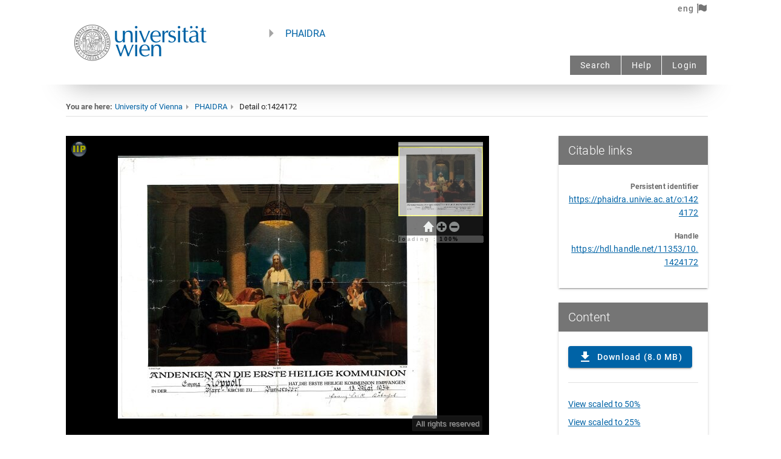

--- FILE ---
content_type: text/html;charset=UTF-8
request_url: https://phaidra.univie.ac.at/api/object/o:1424172/preview?lang=en&addannotation=true
body_size: 10820
content:
<!DOCTYPE html>
<html lang="en">
 <head>
  <style type="text/css">
    body{
      height: 100%;
      padding: 0;
      margin: 0;
    }
    div#viewer{
      height: 100%;
      min-height: 100%;
      width: 100%;
      position: absolute;
      top: 0;
      left: 0;
      margin: 0;
      padding: 0;
    }	
  </style>
  <link rel="stylesheet" type="text/css" media="all" href="https://phaidra.univie.ac.at/api/iipmooviewer/iip.min.css" />
  <script type="text/javascript" src="https://phaidra.univie.ac.at/api/iipmooviewer/mootools-core-1.6.0-compressed.js"></script>
  <script type="text/javascript" src="https://phaidra.univie.ac.at/api/iipmooviewer/iipmooviewer-2.0-min.js"></script>
  
  
  <script type="text/javascript">
    var server = 'https://phaidra.univie.ac.at/api/imageserver';
    var image = "o:1424172.tif";
    var credit = "All rights reserved";
    var annotations = {};
    
    var prefix = '/api/iipmooviewer/';
    var iipmooviewer =  new IIPMooViewer( "viewer", { server: server, image: image, prefix: prefix, credit: credit  });

    

  </script>
    <link rel="icon" type="image/svg+xml" href="[data-uri]
ZHRoPSI3MDAuMDAwMDAwcHQiIGhlaWdodD0iNzAwLjAwMDAwMHB0IiB2aWV3Qm94PSIwIDAgNzAw
LjAwMDAwMCA3MDAuMDAwMDAwIgogcHJlc2VydmVBc3BlY3RSYXRpbz0ieE1pZFlNaWQgbWVldCIg
PgogIDxnCiAgICAgdHJhbnNmb3JtPSJ0cmFuc2xhdGUoMC4wMDAwMDAsNzAwLjAwMDAwMCkgc2Nh
bGUoMC4xMDAwMDAsLTAuMTAwMDAwKSIKICAgICBmaWxsPSIjMDA2M2E2IgogICAgIHN0cm9rZT0i
bm9uZSIKICAgICBpZD0iZzIiPgogICAgPHBhdGgKICAgICAgIGQ9Ik0zMjgwIDY5OTQgYy0xOSAt
MiAtODQgLTkgLTE0NSAtMTQgLTU3OCAtNTYgLTExODAgLTI4MyAtMTY2MCAtNjI1IC0yMzcgLTE2
OSAtNTMxIC00NDYgLTcwOSAtNjcwIC00MTYgLTUyMSAtNjczIC0xMTQ3IC03NDggLTE4MjAgLTE3
IC0xNTQgLTE3IC01ODUgMCAtNzMwIDk2IC04MTIgNDI0IC0xNTEwIDk3NiAtMjA3MyA1ODUgLTU5
OCAxMjk3IC05NDQgMjE0MSAtMTA0NCAxNDUgLTE3IDU3NiAtMTcgNzMwIDAgNjg5IDc2IDEzMzQg
MzQ3IDE4NTkgNzgwIDEyNyAxMDUgMzQwIDMxNiA0NTEgNDQ3IDQ1MCA1MzIgNzIyIDExNjkgODA3
IDE4OTAgMTYgMTQwIDE2IDU5NyAwIDczMCAtNzQgNjA0IC0yNDkgMTA4OCAtNTY4IDE1NzAgLTM5
MCA1ODkgLTk2MCAxMDU0IC0xNjE1IDEzMTUgLTI4MCAxMTIgLTU4MCAxODggLTg4OSAyMjYgLTEx
NyAxNSAtNTUzIDI3IC02MzAgMTh6IG0yMjQ1IC05MDMgYzQ5IC0yMiA5OSAtNzcgMTE1IC0xMjYg
NyAtMjEgMTAgLTYxIDggLTkxIC02IC03MSAtNDEgLTEyMSAtMTA5IC0xNTkgLTk3IC01MiAtMjE3
IC0zNiAtMjkzIDQwIC05OSA5OCAtNjIgMjc1IDY5IDMzNiA1MyAyNSAxNTYgMjUgMjEwIDB6IG0t
MTEyNCAtNzI1IGMyMDAgLTQzIDM0MSAtMTkxIDM5OSAtNDE4IDMzIC0xMzMgNDAgLTI5MSA0MCAt
OTUwIGwwIC02MzggLTE3MCAwIC0xNjkgMCAtNCA3MDggYy0zIDYxNCAtNSA3MTQgLTE5IDc1OSAt
MjcgODcgLTU2IDEzOSAtMTA3IDE4NiAtNjAgNTYgLTEyOSA3OSAtMjQxIDc5IC0xNjcgMCAtMjg5
IC02MiAtNDcxIC0yMzggbC02OSAtNjYgMCAtNzE0IDAgLTcxNCAtMTY1IDAgLTE2NSAwIDAgOTg1
IDAgOTg1IDEzOCAwIDEzOSAwIDEyIC0xMzcgYzYgLTc2IDE0IC0xMzkgMTYgLTE0MiAzIC0yIDMx
IDIwIDYyIDUwIDE1NCAxNDUgMzM1IDI0OCA0ODMgMjcyIDU5IDEwIDIzMCA2IDI5MSAtN3ogbS0y
ODExIC02MzMgYzAgLTYzNSA3IC03ODkgNDAgLTg5NiA1OCAtMTg4IDIzMCAtMjczIDQ0OSAtMjIy
IDEyMyAyOSAyNDkgMTIwIDM3MyAyNjggbDQ4IDU4IDAgNjk1IDAgNjk0IDE2NSAwIDE2NSAwIDAg
LTk4NSAwIC05ODUgLTEzOSAwIC0xMzggMCAtNyA2MyBjLTMgMzQgLTkgMTAyIC0xMiAxNTAgLTQg
NDggLTEwIDkwIC0xNCA5MiAtMyAyIC00NCAtMzUgLTkxIC04MiAtMTkwIC0xOTMgLTM1MCAtMjY3
IC01NzQgLTI2NiAtMzQyIDAgLTUzMSAxODEgLTU4NSA1NTggLTUgNDEgLTEwIDM1NiAtMTAgNzYz
IGwwIDY5MiAxNjUgMCAxNjUgMCAwIC01OTd6IG0zOTkwIC0zODggbDAgLTk4NSAtMTY1IDAgLTE2
NSAwIDAgOTg1IDAgOTg1IDE2NSAwIDE2NSAwIDAgLTk4NXogbS00NzIgLTEyNjUgYzI2NiAtNzUg
NDQwIC0yNjYgNTE5IC01NjggMjEgLTgxIDI2IC0xMjcgMzAgLTI4NCAzIC0xMDIgMyAtMTk4IC0x
IC0yMTIgbC02IC0yNiAtNjY1IDAgLTY2NSAwIDYgLTQ3IGMzMSAtMjYxIDE2NCAtNDczIDM1NCAt
NTY3IDIwOSAtMTAyIDQ3NyAtODYgNzE4IDQ0IDQxIDIzIDc2IDM5IDc3IDM4IDEgLTIgMjcgLTUx
IDU4IC0xMTAgbDU3IC0xMDYgLTQyIC0yNSBjLTE4OSAtMTA5IC0zNTggLTE2MyAtNTUzIC0xNzQg
LTQ5MCAtMjggLTg4NiAyODYgLTk3OSA3NzYgLTc0IDM4NyAyNCA3NzMgMjU4IDEwMTkgMTM5IDE0
NiAzMDQgMjM2IDQ5MSAyNjYgNjkgMTEgMjcxIC0zIDM0MyAtMjR6IG0tMzQ4OSAtNjI3IGMxMTEg
LTMzNSAyMzQgLTcxNSAyNzYgLTg0NyA0MSAtMTMxIDc3IC0yNDEgODAgLTI0NCAzIC0zIDcgLTMg
MTEgMCAzIDMgNDUgMTM4IDk1IDI5OSA5NSAzMTMgNDQ3IDEzNzkgNDU5IDEzOTIgMyA0IDc4IDYg
MTY2IDUgbDE2MCAtMyAtMzQ2IC05ODAgLTM0NyAtOTgwIC0xOTUgLTMgLTE5NiAtMiAtMTAgMjcg
Yy03MiAyMDEgLTY4MyAxODk1IC02OTEgMTkxNiBsLTExIDI3IDE3NSAwIDE3NCAwIDIwMCAtNjA3
eiBtMTk2MSAtMzc4IGwwIC05ODUgLTE3MCAwIC0xNzAgMCAwIDk4NSAwIDk4NSAxNzAgMCAxNzAg
MCAwIC05ODV6IgogICAgICAgaWQ9InBhdGgxIiAvPgogICAgPHBhdGgKICAgICAgIGQ9Ik00Nzgw
IDI4MzQgYy0yMzEgLTUwIC00MTcgLTI3NSAtNDU1IC01NTEgbC03IC01MyA1MjggMCA1MjcgMCAt
NiA5OCBjLTEwIDE2NSAtNTkgMjkzIC0xNDkgMzg5IC01OSA2MiAtMTI2IDk3IC0yMjMgMTE4IC04
NSAxOCAtMTMwIDE4IC0yMTUgLTF6IgogICAgICAgaWQ9InBhdGgyIiAvPgogIDwvZz4KICA8cGF0
aAogICAgIHN0eWxlPSJmaWxsOiNmZmZmZmY7c3Ryb2tlLXdpZHRoOjEuMDU5NCIKICAgICBkPSJt
IDIzNy4zMDYwOSw0ODkuOTY1MjggYyAtMTEuNzA3MDksLTEuMTEwMTggLTE3LjYyMzc4LC0yLjcy
NTMgLTI3Ljk2NDI5LC03LjYzMzU5IC0xNy43MjMyMiwtOC40MTI2MiAtMjkuODUwNDgsLTI1LjQ0
MDE5IC0zNi44MTA1MSwtNTEuNjg0NyBsIC0yLjk1LC0xMS4xMjM3MiAtMC4zNTg3MywtOTguMjU5
NTUgLTAuMzU4NzIsLTk4LjI1OTU2IGggMjEuMjQzNDUgMjEuMjQzNDUgbCAwLjAyMTksNjcuMDA3
MTkgYyAwLjAyNDEsNzMuNjI2MDkgMS4xNzQ1OCwxMTEuODI4MDUgMy43NDg4NywxMjQuNDc3MzIg
NS4yMjA5NywyNS42NTQyMyAyMC44ODcyMSwzOC44OTAwMiA0Ni4wMjExNCwzOC44ODE0NCAxNS40
MjYwMiwtMC4wMDUgMjYuMzE0NSwtMy4zODAxNiAzOS4yNTI5NiwtMTIuMTY2NSA4LjE2MDMyLC01
LjU0MTU3IDIwLjIzNjY3LC0xNi45MzUyMyAyNy45NzQxNiwtMjYuMzkyNzQgbCA1Ljg3MTYzLC03
LjE3Njg5IHYgLTkyLjMxNDkxIC05Mi4zMTQ5MSBoIDIxLjE4ODA1IDIxLjE4ODA0IFYgMzUzLjg0
MDMzIDQ4NC42NzY1IGggLTE4LjAwOTg0IGMgLTEwLjY5MDY4LDAgLTE4LjAwOTgzLC0wLjQwOTcz
IC0xOC4wMDk4MywtMS4wMDgyMSAwLC01Ljk2NzE1IC0zLjU2MjMyLC0zNy45MDYyMiAtNC4zMTMx
NCwtMzguNjcwNzggLTAuNjI1MzIsLTAuNjM2NzggLTIuNjU3MTYsMC41NTUyNyAtNS40OTA3Miwz
LjIyMTMxIC0yLjQ3Mzk0LDIuMzI3NjggLTguNTY4MDMsOC4wNTkxMiAtMTMuNTQyNDEsMTIuNzM2
NTQgLTEzLjk5ODkzLDEzLjE2MzE5IC0yNi45MTg1MywyMS4xNzI4NSAtNDEuMzE1MDYsMjUuNjEz
NzMgLTEwLjYxODM2LDMuMjc1NDUgLTI1LjgxNTAzLDQuNjExNDcgLTM4LjYzMDM5LDMuMzk2MTkg
eiIKICAgICBpZD0icGF0aDMiCiAgICAgdHJhbnNmb3JtPSJzY2FsZSgwLjc1KSIgLz4KICA8cGF0
aAogICAgIHN0eWxlPSJmaWxsOiNmZmZmZmY7c3Ryb2tlLXdpZHRoOjEuMDU5NCIKICAgICBkPSJN
IDQzNC44ODQ2LDM1My44NDAzMyBWIDIyMy4wMDQxNiBoIDE3LjkxNjcyIDE3LjkxNjcyIGwgMC41
ODQ5OSwzLjk3Mjc2IGMgMC4zMjE3NCwyLjE4NTAyIDEuMTI5NzksMTAuMTcwMjYgMS43OTU2NSwx
Ny43NDQ5OSAxLjIwOTc3LDEzLjc2MjAxIDEuNTEzMTgsMTUuMzYxMzMgMi45MTQxOSwxNS4zNjEz
MyAwLjQxMDI4LDAgNC41NTM1NCwtMy4zNjg0NyA5LjIwNzI1LC03LjQ4NTQ5IDE3Ljc0OTg4LC0x
NS43MDI4NSAzNS4wNTY0NiwtMjYuNTE4MzkgNTEuODk2NzksLTMyLjQzMjI4IDguMDc1MDEsLTIu
ODM1NzMgOS4zNTA2OCwtMi45NzQwNyAyNy4wMTQ3NiwtMi45Mjk2OCAyMS4xODAzMSwwLjA1MzIg
MjcuNDQ1ODQsMS4yNTU0MSAzOS40Njc5NCw3LjU3Mjg1IDE3Ljc2Njk3LDkuMzM2MjggMzAuMjM3
OTksMjYuNzk5NzkgMzYuMTYwMDcsNTAuNjM1OTMgMy42ODQyMywxNC44Mjg5MSA0LjExNDQsMjUu
ODQ5MDYgNC42MDA2MywxMTcuODU4NDkgbCAwLjQ4Mjg3LDkxLjM3MzQ0IGggLTIyLjM0NTkyIC0y
Mi4zNDU5MiBsIC0wLjA2ODYsLTc0Ljk1MjcgYyAtMC4wMzc3LC00MS4yMjM5OSAtMC40NDE3Mywt
ODQuOTY0MDYgLTAuODk3OCwtOTcuMjAwMTUgLTAuODE4MjIsLTIxLjk1MjIyIC0wLjg3NjA1LC0y
Mi4zNTk5MiAtNC4zNTgyNCwtMzAuNzIyNjcgLTIuODIzMDEsLTYuNzc5NjkgLTQuOTIxNzcsLTku
ODcyMjEgLTEwLjQ5MDc3LC0xNS40NTgyMSAtOS44NjQ3LC05Ljg5NDc5IC0xNS4zNjc3NiwtMTEu
ODk2OTYgLTMyLjkxNzEyLC0xMS45NzYxOSAtMjMuNzQ4MDQsLTAuMTA3MjIgLTM2LjY5MzA2LDYu
MTAyNTcgLTYyLjUxNzE0LDI5Ljk4OTgxIGwgLTEwLjU4MTYxLDkuNzg3OTcgdiA5NS4yNjYwNyA5
NS4yNjYwNyBIIDQ1Ni42MDIzNSA0MzQuODg0NiBaIgogICAgIGlkPSJwYXRoNCIKICAgICB0cmFu
c2Zvcm09InNjYWxlKDAuNzUpIiAvPgogIDxwYXRoCiAgICAgc3R5bGU9ImZpbGw6I2ZmZmZmZjtz
dHJva2Utd2lkdGg6MS4wNTk0IgogICAgIGQ9Ik0gNzAwLjc5NDU1LDM1My44NDAzMyBWIDIyMy4w
MDQxNiBoIDIxLjE4ODA1IDIxLjE4ODA0IFYgMzUzLjg0MDMzIDQ4NC42NzY1IEggNzIxLjk4MjYg
NzAwLjc5NDU1IFoiCiAgICAgaWQ9InBhdGg1IgogICAgIHRyYW5zZm9ybT0ic2NhbGUoMC43NSki
IC8+CiAgPHBhdGgKICAgICBzdHlsZT0iZmlsbDojZmZmZmZmO3N0cm9rZS13aWR0aDoxLjA1OTQi
CiAgICAgZD0ibSA2MzguODE5NTIsNzkyLjQ2MDggYyAtNDcuNDEyODIsLTcuNTYwNzMgLTgzLjk1
OTk3LC0zOS4wODY1OSAtOTguMzE5MjcsLTg0LjgxMDk4IC0xNy40NDk1NiwtNTUuNTY0NzYgLTQu
NzA2NjEsLTExNi45MTYgMzIuMDAzOTQsLTE1NC4wODM4MiAxNC41MjExNiwtMTQuNzAyMDUgMjku
Njc0NzMsLTI0LjA4OTU0IDQ4LjgzNTIsLTMwLjI1Mjk1IDE0LjgwMDM1LC00Ljc2MDg4IDQxLjM5
NjcxLC00LjcwMTI3IDYwLjEzNzg5LDAuMTM0OCAxNS42MTQyMyw0LjAyOTE3IDM2LjA5MjA3LDE3
LjE2Nzc3IDQ1LjgwMjMzLDI5LjM4NjgyIDEzLjgwOTM4LDE3LjM3NzI0IDIzLjAzMTUyLDQwLjM3
MjQzIDI1LjM4MzY4LDYzLjI5MzY0IDEuMTg2NTMsMTEuNTYyNDEgMS41MTQwNCw0Ny4zOTc4OCAw
LjQ1ODMyLDUwLjE0OTAyIC0wLjU3OTI3LDEuNTA5NTUgLTkuNDE1NTYsMS42NzU3NSAtODkuMDkz
OCwxLjY3NTc1IGggLTg4LjQ1MDc2IGwgMC43NTIzMyw2LjYyMTI3IGMgMy44NzM0NiwzNC4wOTA0
NSAyMi4zMDMzNCw2My4yOTQ4MSA0Ny42NTg1MSw3NS41MjA2IDEyLjczNjk4LDYuMTQxNTQgMTku
ODE2ODIsNy44ODY4MyAzNC45NjAyNyw4LjYxODI3IDIwLjYwNzQ4LDAuOTk1MzcgMzcuNzE0NjIs
LTIuODE1NzggNTguNjAyNTYsLTEzLjA1NTUzIDYuNTkzODcsLTMuMjMyNDcgMTIuMTI1MiwtNS43
MTAzNSAxMi4yOTE4NSwtNS41MDYzOSAwLjE2NjYzLDAuMjAzOTYgMy40NzU0NSw2LjM4NzkxIDcu
MzUyOTEsMTMuNzQyMTEgNS40NDI4NiwxMC4zMjMyIDYuNzQ2MzIsMTMuNjE1NyA1LjcxOCwxNC40
NDM1MiAtMy4wMjI1MiwyLjQzMzE5IC0xOS45ODU3NCwxMC45ODAxMSAtMjguODc2NCwxNC41NDkz
NyAtMjQuMTU3MjgsOS42OTgyMyAtNTIuMTIwNTMsMTMuMjU3NjkgLTc1LjIxNzU2LDkuNTc0NSB6
IE0gNzE2LjY3NjksNjMxLjY2ODU2IGMgLTAuMDEzNywtNy4wODE0OSAtMi4wMzQxMywtMjIuOTU0
MzggLTMuODA5NTQsLTI5LjkyODExIC00LjY1MDQ1LC0xOC4yNjY3OSAtMTcuMTkzMzEsLTM0Ljk5
NDcgLTMxLjIzNTQ5LC00MS42NTc1MiAtMTguMzMzNDYsLTguNjk4OTcgLTQwLjcxNzAyLC04Ljc3
Mjk3IC01OC42OTI1NSwtMC4xOTQwNCAtMjMuNzk2MiwxMS4zNTY4OCAtNDEuNjk2MjgsMzcuNDEx
OCAtNDYuNTU2NjMsNjcuNzY2NjYgbCAtMS4zNjM0OCw4LjUxNTQ3IGggNzAuODMzMTkgNzAuODMz
MTggeiIKICAgICBpZD0icGF0aDYiCiAgICAgdHJhbnNmb3JtPSJzY2FsZSgwLjc1KSIgLz4KICA8
cGF0aAogICAgIHN0eWxlPSJmaWxsOiNmZmZmZmY7c3Ryb2tlLXdpZHRoOjEuMDU5NCIKICAgICBk
PSJNIDQzMi43NjU4LDY1Ni44MjkzNiBWIDUyNS45OTMxOSBoIDIyLjI0NzQ0IDIyLjI0NzQ1IFYg
NjU2LjgyOTM2IDc4Ny42NjU1MyBIIDQ1NS4wMTMyNCA0MzIuNzY1OCBaIgogICAgIGlkPSJwYXRo
NyIKICAgICB0cmFuc2Zvcm09InNjYWxlKDAuNzUpIiAvPgogIDxwYXRoCiAgICAgc3R5bGU9ImZp
bGw6I2ZmZmZmZjtzdHJva2Utd2lkdGg6MS4wNTk0IgogICAgIGQ9Im0gMjI1Ljc2NzQ1LDc1My40
OTk4MSBjIC02Ljc4NTgsLTE4Ljc5MTE1IC0yNy45ODQsLTc3LjU0ODI0IC00Ny4xMDcxLC0xMzAu
NTcxMzIgbCAtMzQuNzY5MjcsLTk2LjQwNTYgMjIuMjMxNDUsLTAuMjg2MzcgYyAxMi4yMjczLC0w
LjE1NzUgMjIuMzc2NDcsLTAuMTQxMzYgMjIuNTUzNywwLjAzNTkgMC40NTIzOCwwLjQ1MjM3IDQ4
Ljc5NzE3LDE0Ny42MjMyIDYyLjM3MDAxLDE4OS44NjYyNyA2LjE3NTAyLDE5LjIxODY5IDExLjcw
NzgyLDM1LjQyMzU2IDEyLjI5NTA3LDM2LjAxMDgyIDAuNzE3NDIsMC43MTc0MSAxLjMyMjEyLDAu
NjU2MjEgMS44NDI5NCwtMC4xODY1IDAuNDI2MzUsLTAuNjg5ODUgNi40MzkzMSwtMTkuMzk1MSAx
My4zNjIxMywtNDEuNTY3MjUgNi45MjI4MywtMjIuMTcyMTMgMjMuMzU4OTEsLTcyLjYxMzk0IDM2
LjUyNDY0LC0xMTIuMDkyOTEgbCAyMy45Mzc2OCwtNzEuNzc5OTQgMjAuOTIzMiwtMC4yODcyNSBj
IDExLjYxNjIyLC0wLjE1OTQ3IDIwLjkyMzE5LDAuMTI5IDIwLjkyMzE5LDAuNjQ4NTIgMCwwLjgy
NjM5IC0xNi42NzE1Niw0OC4yMTg3NiAtNzUuMTg5OTYsMjEzLjc0MzEyIGwgLTE2LjE0MjEzLDQ1
LjY1OTQzIC0xNC45ODQ3NCwwLjY4NTU0IGMgLTguMjQxNiwwLjM3NzA0IC0xOS44MTA1OSwwLjY4
NzI3IC0yNS43MDg4NiwwLjY4OTQgbCAtMTAuNzI0MTMsMC4wMDQgeiIKICAgICBpZD0icGF0aDgi
CiAgICAgdHJhbnNmb3JtPSJzY2FsZSgwLjc1KSIgLz4KICA8cGF0aAogICAgIHN0eWxlPSJmaWxs
OiNmZmZmZmY7c3Ryb2tlLXdpZHRoOjEuMDU5NCIKICAgICBkPSJtIDcxNy4xMTY0NiwxNzQuMjM2
MyBjIC0xNS4xMDQ1NywtMi45ODQ2MiAtMjQuMTg2MTgsLTEyLjkxMzc0IC0yNC4xOTIwNCwtMjYu
NDQ5NjkgLTAuMDA3LC0xNS43NDEzMiAxMC41OTU2OCwtMjYuOTE5MjYgMjYuODIzOTIsLTI4LjI3
OTc3IDEwLjExMDcsLTAuODQ3NjUgMTcuNjE1ODYsMS41MTgzOCAyMy43NjA5NCw3LjQ5MDcxIDIu
NjIxNzUsMi41NDgwNSA1LjU1MDUxLDYuMTQ4MzEgNi41MDgzNSw4LjAwMDU4IDIuNTA2NDIsNC44
NDY4OCAzLjE2MzIsMTIuNzQ2NDEgMS42MDExMiwxOS4yNTc4NyAtMy4xMjE3LDEzLjAxMjczIC0y
MC4wNzU5LDIyLjgzMDkxIC0zNC41MDIyOSwxOS45ODAzIHoiCiAgICAgaWQ9InBhdGg5IgogICAg
IHRyYW5zZm9ybT0ic2NhbGUoMC43NSkiIC8+Cjwvc3ZnPg==
"/>
 </head>
 <body>
   <div id="viewer"></div>
 </body>
</html>


--- FILE ---
content_type: application/javascript; charset=UTF-8
request_url: https://phaidra.univie.ac.at/_nuxt/725e1ae.js
body_size: 14424
content:
(window.webpackJsonp=window.webpackJsonp||[]).push([[41],{1388:function(t,e,o){var content=o(1432);content.__esModule&&(content=content.default),"string"==typeof content&&(content=[[t.i,content,""]]),content.locals&&(t.exports=content.locals);(0,o(19).default)("0f20971a",content,!0,{sourceMap:!1})},1431:function(t,e,o){"use strict";o(1388)},1432:function(t,e,o){var r=o(18)(!1);r.push([t.i,".no-link[data-v-145c9c19]{color:inherit!important;cursor:default;text-decoration:none}.preview-maxwidth[data-v-145c9c19]{max-width:80px}.container[data-v-145c9c19]{padding:0}.col-border[data-v-145c9c19]{display:block;border:solid;border-width:0 0 0 thin;border-color:rgba(0,0,0,.12);padding-top:0}.showmembers[data-v-145c9c19]{text-decoration:underline}.ph-box[data-v-145c9c19]{line-height:1rem}.iframe-container[data-v-145c9c19]{overflow:hidden;padding-top:56.25%;position:relative;width:100%}.responsive-iframe[data-v-145c9c19]{position:absolute;top:0;left:0;bottom:0;right:0;width:100%;height:100%}.side-list[data-v-145c9c19]{list-style-type:none}",""]),t.exports=r},1502:function(t,e,o){"use strict";o.r(e);o(45),o(54),o(63),o(47),o(22),o(38),o(11),o(37),o(39);var r=o(40),n=o(44),c=o(52),l=(o(115),o(17),o(31),o(8),o(828),o(32),o(829),o(830),o(831),o(832),o(833),o(834),o(835),o(836),o(837),o(838),o(839),o(840),o(841),o(842),o(843),o(844),o(34),o(23),o(146),o(55),o(61),o(89),o(21),o(133),o(66),o(141),o(86),o(277)),d=o(166),v=o(15),object=o(208);function h(t,e){var o="undefined"!=typeof Symbol&&t[Symbol.iterator]||t["@@iterator"];if(!o){if(Array.isArray(t)||(o=function(t,e){if(!t)return;if("string"==typeof t)return f(t,e);var o=Object.prototype.toString.call(t).slice(8,-1);"Object"===o&&t.constructor&&(o=t.constructor.name);if("Map"===o||"Set"===o)return Array.from(t);if("Arguments"===o||/^(?:Ui|I)nt(?:8|16|32)(?:Clamped)?Array$/.test(o))return f(t,e)}(t))||e&&t&&"number"==typeof t.length){o&&(t=o);var i=0,r=function(){};return{s:r,n:function(){return i>=t.length?{done:!0}:{done:!1,value:t[i++]}},e:function(t){throw t},f:r}}throw new TypeError("Invalid attempt to iterate non-iterable instance.\nIn order to be iterable, non-array objects must have a [Symbol.iterator]() method.")}var n,c=!0,l=!1;return{s:function(){o=o.call(t)},n:function(){var t=o.next();return c=t.done,t},e:function(t){l=!0,n=t},f:function(){try{c||null==o.return||o.return()}finally{if(l)throw n}}}}function f(t,e){(null==e||e>t.length)&&(e=t.length);for(var i=0,o=new Array(e);i<e;i++)o[i]=t[i];return o}var m,_,j,C,w,I,y,x,k,$={mixins:[l.a,d.a,v.a,object.a],validate:function(t){var e=t.params;return/^o:\d+$/.test(e.pid)},metaInfo:function(){return this.detailsMetaInfo},computed:{ownerEmail:function(){return this.instanceconfig.owneremailoverride?this.instanceconfig.owneremailoverride:this.objectInfo.owner.email},collMembersPage:{get:function(){return this.collMembersCurrentPage},set:function(t){this.collMembersCurrentPage!=t&&(this.collMembersCurrentPage=t,this.$store.dispatch("fetchCollectionMembers",{pid:this.routepid,page:this.collMembersCurrentPage,pagesize:this.collMembersPagesize}))}},collMembersTotalPages:function(){return Math.ceil(this.$store.state.collectionMembersTotal/this.collMembersPagesize)},showPreview:function(){return"Resource"!==this.objectInfo.cmodel&&"Collection"!==this.objectInfo.cmodel&&("Asset"!==this.objectInfo.cmodel||"Asset"===this.objectInfo.cmodel&&("model/nxz"===this.mimetype||"model/obj"===this.mimetype||"model/glb"===this.mimetype||"model/ply"===this.mimetype||"application/zip"===this.mimetype||"application/x-wacz"===this.mimetype))&&"Container"!==this.objectInfo.cmodel&&this.objectInfo.readrights&&!("Video"===this.objectInfo.cmodel&&this.objectInfo.isrestricted)},uscholarlink:function(){return"https://"+this.instanceconfig.irbaseurl+"/"+this.objectInfo.pid},doi:function(){var t,e=h(this.objectInfo.dc_identifier);try{for(e.s();!(t=e.n()).done;){var o=t.value,r=o.substr(0,o.indexOf(":")),n=o.substr(o.indexOf(":")+1);if("doi"===r)return n}}catch(t){e.e(t)}finally{e.f()}return null},doiRequestMailtoLink:function(){if(!this.instanceconfig.requestdoiemail||!this.user||!this.objectInfo)return"";var t=this.instanceconfig.requestdoiemail,e=this.objectInfo.pid,o=this.user.email||"",r=this.user.firstname&&this.user.lastname?"".concat(this.user.firstname," ").concat(this.user.lastname):this.user.username||"",n="".concat(this.instanceconfig.baseurl,"/").concat(e),c=encodeURIComponent("Subsequent DOI allocation: ".concat(e," ").concat(o)),body=encodeURIComponent("Name: ".concat(r,"\nEmail sender: ").concat(o,"\nURL of the object: ").concat(n));return"mailto:".concat(t,"?subject=").concat(c,"&body=").concat(body)},identifiers:function(){var t={persistent:[],other:[]};if(t.persistent.push({label:"Persistent identifier",value:this.instanceconfig.baseurl+"/"+this.objectInfo.pid}),this.objectInfo.dc_identifier){var e,o=h(this.objectInfo.dc_identifier);try{for(o.s();!(e=o.n()).done;){var r=e.value;if(r!==this.instanceconfig.baseurl+"/"+this.objectInfo.pid){var n=r.substr(0,r.indexOf(":")),c=r.substr(r.indexOf(":")+1);switch(n){case"hdl":t.persistent.push({label:"Handle",value:"https://hdl.handle.net/"+c});break;case"doi":var l=c;l.includes("https:")||l.includes("http:")||(l="https://doi.org/"+c),t.persistent.push({label:"DOI",value:l});break;case"urn":t.persistent.push({label:"URN",value:"https://nbn-resolving.org/"+c});break;case"issn":t.persistent.push({label:"ISSN",value:"http://issn.org/resource/ISSN/"+c});break;case"isbn":case"ISBN":t.other.push({label:"ISBN",value:c});break;case"HTTP/WWW":t.other.push({label:"URL",value:c});break;case"PrintISSN":t.other.push({label:"PrintISSN",value:c});break;case"uri":t.other.push({label:"URI",value:c});break;case"acnumber":t.other.push({label:"AC",value:"https://permalink.obvsg.at/"+c});break;default:"AC"===c.substr(0,2)?t.other.push({label:"AC",value:"https://permalink.obvsg.at/"+c}):t.other.push({value:c,label:n})}}}}catch(t){o.e(t)}finally{o.f()}}return t},routepid:function(){return this.$route.params.pid},objectInfo:function(){return this.$store.state.objectInfo},collMembers:function(){return this.$store.state.collectionMembers},collMembersTotal:function(){return this.$store.state.collectionMembersTotal},objectMembers:function(){return this.$store.state.objectMembers},objectMembersPage:function(){return this.objectMembers.length<this.membersPageSize?this.objectMembers:this.objectMembers.slice((this.membersPage-1)*this.membersPageSize,(this.membersPage-1)*this.membersPageSize+this.membersPageSize)},downloadable:function(){return this.objectInfo.datastreams&&this.objectInfo.datastreams.includes("OCTETS")},hasLaterVersion:function(){if(this.$store.state.objectInfo.versions&&Array.isArray(this.$store.state.objectInfo.versions)){var t,e=h(this.$store.state.objectInfo.versions);try{for(e.s();!(t=e.n()).done;){if(t.value.created>this.$store.state.objectInfo.created)return!0}}catch(t){e.e(t)}finally{e.f()}}return!1},latestVersion:function(){var t=null,e=this.$store.state.objectInfo.created;if(this.$store.state.objectInfo.versions&&Array.isArray(this.$store.state.objectInfo.versions)){var o,r=h(this.$store.state.objectInfo.versions);try{for(r.s();!(o=r.n()).done;){var n=o.value,c=n.created;c>e&&(e=c,t=n)}}catch(t){r.e(t)}finally{r.f()}}return t},citationLocale:function(){switch(this.$i18n.locale){case"eng":default:return"en-GB";case"deu":return"de-AT";case"ita":return"it-IT"}},mimetype:function(){if(this.objectInfo.dc_format){var t,e=h(this.objectInfo.dc_format);try{for(e.s();!(t=e.n()).done;){var o=t.value;if(o.includes("/"))return o}}catch(t){e.e(t)}finally{e.f()}}return""},license:function(){if(this.objectInfo.dc_rights){var t,e=h(this.objectInfo.dc_rights);try{for(e.s();!(t=e.n()).done;){var o=t.value;if(o.includes("http"))return o}}catch(t){e.e(t)}finally{e.f()}}return""},licenseUri:function(){if(this.objectInfo&&this.objectInfo.metadata&&this.objectInfo.metadata["JSON-LD"]){var t=this.objectInfo.metadata["JSON-LD"];if(t["edm:rights"]&&t["edm:rights"].length>0)return t["edm:rights"][0]}if(this.objectInfo.dc_rights){var e,o=h(this.objectInfo.dc_rights);try{for(o.s();!(e=o.n()).done;){var r=e.value;if(r.includes("http"))return r;if("All rights reserved"===r)return"http://rightsstatements.org/vocab/InC/1.0/"}}catch(t){o.e(t)}finally{o.f()}}if(this.objectInfo.dc_license){var n,c=h(this.objectInfo.dc_license);try{for(c.s();!(n=c.n()).done;){var l=n.value;if(l.includes("http"))return l;if("All rights reserved"===l)return"http://rightsstatements.org/vocab/InC/1.0/"}}catch(t){c.e(t)}finally{c.f()}}return""},rightsStatements:function(){var t=[],e=new Set;if(e.add("All rights reserved"),this.objectInfo&&this.objectInfo.dc_rights){var o,r=this.objectInfo.dc_rights.filter((function(t){return"string"==typeof t&&t.includes("://")})),n=h(r);try{for(n.s();!(o=n.n()).done;){var l=o.value;if(e.add(l),this.$store&&this.$store.getters["vocabulary/getLocalizedTermLabel"]){var label=this.$store.getters["vocabulary/getLocalizedTermLabel"]("alllicenses",l,this.$i18n.locale);label&&e.add(label);var d=this.$store.getters["vocabulary/getLocalizedTermLabel"]("alllicenses",l,"eng");d&&e.add(d)}}}catch(t){n.e(t)}finally{n.f()}}if(this.objectInfo&&this.objectInfo.metadata&&this.objectInfo.metadata["JSON-LD"]){var v=this.objectInfo.metadata["JSON-LD"];if(v["dce:rights"]){var f,m=h(v["dce:rights"]);try{for(m.s();!(f=m.n()).done;){var _=f.value,j="";"object"===Object(c.a)(_)&&_["@value"]?j=_["@value"]:"string"!=typeof _||_.startsWith("http")||(j=_),j&&!e.has(j)&&t.push(j)}}catch(t){m.e(t)}finally{m.f()}}}if(0===t.length&&this.objectInfo){var C=[];for(var w in this.objectInfo)w.match(/^dc_rights_[a-z]{3}$/)&&C.push(w);this.objectInfo.dc_rights&&C.push("dc_rights");for(var I=0,y=C;I<y.length;I++){var x=y[I];if(this.objectInfo[x]&&this.objectInfo[x].length>0){var k,$=t.length,P=h(this.objectInfo[x]);try{for(P.s();!(k=P.n()).done;){var T=k.value;e.has(T)||t.push(T)}}catch(t){P.e(t)}finally{P.f()}if(t.length>$)break}}}return t},downloadableDatastreams:function(){var t=this;return this.instanceconfig.downloadabledatastreams&&this.objectInfo?this.instanceconfig.downloadabledatastreams.split(",").map((function(t){return t.trim()})).filter((function(t){return t.length>0})).filter((function(e){return!(!t.objectInfo.dshash||!t.objectInfo.dshash[e])||!(!t.objectInfo.datastreams||!t.objectInfo.datastreams.includes(e))})):[]}},data:function(){return{relationDialog:!1,doiRequestDialog:!1,doiRequestLoading:!1,doiCiteDialog:!1,doiCiteLoading:!1,citeResult:"",citationStyle:"apa",citationStyles:[],citationStylesLoading:!1,chosenRelation:"http://purl.org/dc/terms/references",utheseslink:"",stats:{download:"-",detail:"-"},checksums:[],fullJsonLd:"",membersPage:1,membersPageSize:10,detailsMetaInfo:null,collectionHelpDialog:!1,collMembersCurrentPage:1,collMembersPagesize:10,confirmColMemDeleteDlg:!1,collMemberToRemove:null,collOnlyLatestVersions:!0,datareplaceDialog:!1,datareplaceFile:null,datareplaceUploadErrors:[],datareplaceLoading:!1,datareplaceUploadProgress:0}},fetch:function(){var t=this;return Object(n.a)(regeneratorRuntime.mark((function e(){var o,n,c,l,d,v,f,m,_;return regeneratorRuntime.wrap((function(e){for(;;)switch(e.prev=e.next){case 0:if(t.$route.params.pid&&"/detail"!==!t.$route.path){e.next=2;break}return e.abrupt("return");case 2:return e.next=4,t.fetchAsyncData(t,t.$route.params.pid);case 4:if(c={},t.objectInfo&&(v=t.instanceconfig.api+"/object/"+t.objectInfo.pid+"/thumbnail",c.meta=[{hid:"og:title",name:"og:title",content:t.objectInfo.sort_dc_title},{hid:"og:image",name:"og:image",content:v},{hid:"og:image:width",name:"og:image:width",content:"1200"},{hid:"og:image:height",name:"og:image:height",content:"630"},{hid:"twitter:title",name:"twitter:title",content:t.objectInfo.sort_dc_title},{hid:"twitter:card",name:"twitter:card",content:"summary_large_image"},{hid:"twitter:image",name:"twitter:image",content:v}],t.objectInfo.metatags&&(c.title=t.objectInfo.metatags.citation_title+" ("+t.instanceconfig.title+" - "+t.objectInfo.pid+")",Object.entries(t.objectInfo.metatags).forEach((function(t){var e=Object(r.a)(t,2),o=e[0],n=e[1];if(Array.isArray(n)){var l,d=h(n);try{for(d.s();!(l=d.n()).done;){var v=l.value;c.meta.push({name:o,content:v})}}catch(t){d.e(t)}finally{d.f()}}else c.meta.push({name:o,content:n})}))),c.link=[],c.link.push({rel:"cite-as",href:t.instanceconfig.baseurl+"/"+t.objectInfo.pid}),t.objectInfo.isinadminset&&t.objectInfo.edm_hastype_id&&t.objectInfo.isinadminset.includes("phaidra:ir.univie.ac.at")&&t.objectInfo.edm_hastype_id.includes("https://pid.phaidra.org/vocabulary/VKA6-9XTY")&&c.link.push({rel:"type",href:"https://schema.org/ScholarlyArticle"}),c.link.push({rel:"type",href:"https://schema.org/CreativeWork"}),c.link.push({rel:"type",href:"https://schema.org/AboutPage"}),c.link.push({rel:"license",href:t.license}),c.link.push({rel:"describedby",type:"application/xml",href:t.instanceconfig.api+"/object/"+t.objectInfo.pid+"/index/dc"}),c.link.push({rel:"describedby",type:"application/vnd.datacite.datacite+xml",href:t.instanceconfig.api+"/object/"+t.objectInfo.pid+"/datacite?format=xml"}),null!==(l=t.objectInfo)&&void 0!==l&&null!==(d=l.dshash)&&void 0!==d&&d["JSON-LD"]&&c.link.push({rel:"describedby",type:"application/ld+json",href:t.instanceconfig.api+"/object/"+t.objectInfo.pid+"/json-ld"}),t.downloadable&&c.link.push({rel:"item",type:t.mimetype,href:t.instanceconfig.api+"/object/"+t.objectInfo.pid+"/download"}),t.objectInfo.id_bib_roles_pers_aut)){f=h(t.objectInfo.id_bib_roles_pers_aut);try{for(f.s();!(m=f.n()).done;)(_=m.value).startsWith("orcid:")&&c.link.push({rel:"author",href:"https://orcid.org/"+_.replace("orcid:","")})}catch(t){f.e(t)}finally{f.f()}}null!==(o=t.objectInfo)&&void 0!==o&&null!==(n=o.dshash)&&void 0!==n&&n["JSON-LD"]&&(c.script=[],c.script.push({type:"application/ld+json",content:JSON.stringify(t.fullJsonLd)})),t.detailsMetaInfo=c;case 8:case"end":return e.stop()}}),e)})))()},methods:{copyToClipboard:function(text){navigator.clipboard.writeText(text)},getLicenseLabel:function(t){return this.$store&&this.$store.getters["vocabulary/getLocalizedTermLabel"]&&this.$store.getters["vocabulary/getLocalizedTermLabel"]("alllicenses",t,this.$i18n.locale)||t},fetchAsyncData:function(t,e){return Object(n.a)(regeneratorRuntime.mark((function o(){var r,n,c,l;return regeneratorRuntime.wrap((function(o){for(;;)switch(o.prev=o.next){case 0:return console.log("fetching object info "+e),o.prev=1,o.next=4,t.$store.dispatch("fetchObjectInfo",e);case 4:if(t.postMetadataLoad(t),"Container"!==t.$store.state.objectInfo.cmodel){o.next=9;break}return console.log("fetching container members "+e),o.next=9,t.$store.dispatch("fetchObjectMembers",t.$store.state.objectInfo);case 9:if("Collection"!==t.$store.state.objectInfo.cmodel){o.next=13;break}return console.log("fetching collection members "+e+" page "+t.collMembersCurrentPage+" size "+t.collMembersPagesize),o.next=13,t.$store.dispatch("fetchCollectionMembers",{pid:e,page:t.collMembersCurrentPage,pagesize:t.collMembersPagesize,onlylatestversion:t.collOnlyLatestVersions});case 13:if(null===(r=t.objectInfo)||void 0===r||null===(n=r.dshash)||void 0===n||!n["JSON-LD"]){o.next=24;break}return o.prev=14,o.next=17,t.$axios.get("/object/"+e+"/json-ld");case 17:(c=o.sent).data&&(t.fullJsonLd=c.data),o.next=24;break;case 21:o.prev=21,o.t0=o.catch(14),console.log(o.t0);case 24:o.next=30;break;case 26:o.prev=26,o.t1=o.catch(1),console.log("Error fetching object info:",o.t1),404===(null===(l=o.t1.response)||void 0===l?void 0:l.status)?t.$nuxt.error({statusCode:404,statusMessage:"Object not found"}):t.$nuxt.error({statusCode:500,statusMessage:"An error occurred while loading the object"});case 30:case"end":return o.stop()}}),o,null,[[1,26],[14,21]])})))()},refreshCollectionMembers:function(){var t=this;return Object(n.a)(regeneratorRuntime.mark((function e(){return regeneratorRuntime.wrap((function(e){for(;;)switch(e.prev=e.next){case 0:return console.log("fetching collection members "+t.objectInfo.pid+" page "+t.collMembersCurrentPage+" size "+t.collMembersPagesize),e.next=3,t.$store.dispatch("fetchCollectionMembers",{pid:t.objectInfo.pid,page:t.collMembersCurrentPage,pagesize:t.collMembersPagesize,onlylatestversion:t.collOnlyLatestVersions});case 3:case"end":return e.stop()}}),e)})))()},fetchUsageStats:function(t,e){return Object(n.a)(regeneratorRuntime.mark((function o(){var r;return regeneratorRuntime.wrap((function(o){for(;;)switch(o.prev=o.next){case 0:return console.log("fetchUsageStats"),t.stats.download=null,t.stats.detail=null,o.prev=3,o.next=6,t.$axios.get("/stats/"+e);case 6:(r=o.sent).data.stats&&(t.stats.download=r.data.stats.downloads,t.stats.detail=r.data.stats.detail_page),o.next=13;break;case 10:o.prev=10,o.t0=o.catch(3),console.log(o.t0);case 13:case"end":return o.stop()}}),o,null,[[3,10]])})))()},fetchChecksums:function(t,e){return Object(n.a)(regeneratorRuntime.mark((function o(){var r;return regeneratorRuntime.wrap((function(o){for(;;)switch(o.prev=o.next){case 0:return o.prev=0,o.next=3,t.$axios.get("/object/"+e+"/md5",{headers:{"X-XSRF-TOKEN":t.user.token}});case 3:(r=o.sent).data.md5&&(t.checksums=r.data.md5),o.next=10;break;case 7:o.prev=7,o.t0=o.catch(0),console.log(o.t0);case 10:case"end":return o.stop()}}),o,null,[[0,7]])})))()},postMetadataLoad:function(t){var e,o;t.objectInfo&&(t.objectInfo.metadata&&null!==(e=t.objectInfo)&&void 0!==e&&null!==(o=e.metadata)&&void 0!==o&&o["JSON-LD"]&&Object.entries(t.objectInfo.metadata["JSON-LD"]).forEach((function(e){var o=Object(r.a)(e,2),p=o[0],n=o[1];if("rdam:P30004"===p){var c,l=h(n);try{for(l.s();!(c=l.n()).done;){var d=c.value;"ids:uri"===d["@type"]&&/utheses/.test(d["@value"])&&(t.utheseslink=d["@value"])}}catch(t){l.e(t)}finally{l.f()}}})))},openDatareplace:function(){this.datareplaceDialog=!0},datareplaceUpload:(k=Object(n.a)(regeneratorRuntime.mark((function t(){var e,o,r;return regeneratorRuntime.wrap((function(t){for(;;)switch(t.prev=t.next){case 0:if(this.datareplaceFile){t.next=3;break}return this.datareplaceUploadErrors.push(this.$t("Missing file")),t.abrupt("return");case 3:return this.datareplaceLoading=!0,this.datareplaceUploadProgress=0,this.datareplaceUploadErrors=[],t.prev=6,(e=new FormData).append("file",this.datareplaceFile),o=this,t.next=12,this.$axios.post("/object/"+this.objectInfo.pid+"/data",e,{headers:{"Content-Type":"multipart/form-data","X-XSRF-TOKEN":this.$store.state.user.token},onUploadProgress:function(t){o.datareplaceUploadProgress=Math.round(100*t.loaded/t.total)}});case 12:if(200!==(r=t.sent).status){t.next=19;break}return this.$store.commit("setAlerts",[{type:"success",msg:"File was sucessfully uploaded"}]),t.next=17,this.$store.dispatch("fetchObjectInfo",this.objectInfo.pid);case 17:t.next=20;break;case 19:r.data.alerts&&r.data.alerts.length>0&&this.$store.commit("setAlerts",r.data.alerts);case 20:t.next=26;break;case 22:t.prev=22,t.t0=t.catch(6),console.log(t.t0),this.$store.commit("setAlerts",[{type:"danger",msg:t.t0}]);case 26:return t.prev=26,this.datareplaceDialog=!1,this.datareplaceLoading=!1,this.datareplaceUploadProgress=0,t.finish(26);case 31:case"end":return t.stop()}}),t,this,[[6,22,26,31]])}))),function(){return k.apply(this,arguments)}),loadCitationStyles:(x=Object(n.a)(regeneratorRuntime.mark((function t(){var e;return regeneratorRuntime.wrap((function(t){for(;;)switch(t.prev=t.next){case 0:return this.citationStylesLoading=!0,t.prev=1,t.next=4,this.$axios.request({method:"GET",url:this.appconfig.apis.doi.citationstyles});case 4:200!==(e=t.sent).status?e.data.alerts&&e.data.alerts.length>0&&this.$store.commit("setAlerts",e.data.alerts):this.citationStyles=e.data,t.next=12;break;case 8:t.prev=8,t.t0=t.catch(1),console.log(t.t0),this.$store.commit("setAlerts",[{type:"error",msg:t.t0}]);case 12:return t.prev=12,this.citationStylesLoading=!1,t.finish(12);case 15:case"end":return t.stop()}}),t,this,[[1,8,12,15]])}))),function(){return x.apply(this,arguments)}),getBibTex:(y=Object(n.a)(regeneratorRuntime.mark((function t(){var e;return regeneratorRuntime.wrap((function(t){for(;;)switch(t.prev=t.next){case 0:return this.doiCiteLoading=!0,t.prev=1,t.next=4,this.$axios.request({method:"GET",url:"https://"+this.appconfig.apis.doi.baseurl+"/"+this.doi,headers:{Accept:"application/x-bibtex"}});case 4:200!==(e=t.sent).status?e.data.alerts&&e.data.alerts.length>0&&this.$store.commit("setAlerts",e.data.alerts):this.citeResult=e.data,t.next=12;break;case 8:t.prev=8,t.t0=t.catch(1),console.log(t.t0),this.$store.commit("setAlerts",[{type:"error",msg:t.t0}]);case 12:return t.prev=12,this.doiCiteLoading=!1,t.finish(12);case 15:case"end":return t.stop()}}),t,this,[[1,8,12,15]])}))),function(){return y.apply(this,arguments)}),getCitation:(I=Object(n.a)(regeneratorRuntime.mark((function t(){var e;return regeneratorRuntime.wrap((function(t){for(;;)switch(t.prev=t.next){case 0:return this.doiCiteLoading=!0,t.prev=1,t.next=4,this.$axios.request({method:"GET",url:"https://"+this.appconfig.apis.doi.baseurl+"/"+this.doi,headers:{Accept:"text/x-bibliography; style="+this.citationStyle+"; locale="+this.citationLocale}});case 4:200!==(e=t.sent).status?e.data.alerts&&e.data.alerts.length>0&&this.$store.commit("setAlerts",e.data.alerts):this.citeResult=e.data,t.next=12;break;case 8:t.prev=8,t.t0=t.catch(1),console.log(t.t0),this.$store.commit("setAlerts",[{type:"error",msg:t.t0}]);case 12:return t.prev=12,this.doiCiteLoading=!1,t.finish(12);case 15:case"end":return t.stop()}}),t,this,[[1,8,12,15]])}))),function(){return I.apply(this,arguments)}),requestDOI:(w=Object(n.a)(regeneratorRuntime.mark((function t(e){var o;return regeneratorRuntime.wrap((function(t){for(;;)switch(t.prev=t.next){case 0:return t.prev=0,this.doiRequestDialog=!1,this.doiRequestLoading=!0,t.next=5,this.$axios.request({method:"POST",url:"/utils/"+this.objectInfo.pid+"/requestdoi",headers:{"Content-Type":"multipart/form-data","X-XSRF-TOKEN":this.user.token}});case 5:200===(o=t.sent).data.status?this.$store.commit("setAlerts",[{msg:this.$t("DOI successfully requested"),type:"success"}]):o.data.alerts&&o.data.alerts.length>0&&this.$store.commit("setAlerts",o.data.alerts),t.next=13;break;case 9:t.prev=9,t.t0=t.catch(0),console.log(t.t0),this.$store.commit("setAlerts",[{type:"danger",msg:t.t0}]);case 13:return t.prev=13,this.doiRequestLoading=!1,t.finish(13);case 16:case"end":return t.stop()}}),t,this,[[0,9,13,16]])}))),function(t){return w.apply(this,arguments)}),resetData:function(t){t.stats={download:"-",detail:"-"},t.checksums=[]},addToCollection:(C=Object(n.a)(regeneratorRuntime.mark((function t(e){var o,r;return regeneratorRuntime.wrap((function(t){for(;;)switch(t.prev=t.next){case 0:return t.prev=0,this.$store.commit("setLoading",!0),(o=new FormData).append("metadata",JSON.stringify({metadata:{members:[{pid:this.objectInfo.pid}]}})),t.next=6,this.$axios.request({method:"POST",url:"/collection/"+e.pid+"/members/add",headers:{"Content-Type":"multipart/form-data","X-XSRF-TOKEN":this.user.token},data:o});case 6:if(200!==(r=t.sent).data.status){t.next=13;break}return this.$store.commit("setAlerts",[{msg:this.$t("Collection successfully updated"),type:"success"}]),t.next=11,this.$store.dispatch("fetchCollectionMembers",{pid:this.objectInfo.pid,page:this.collMembersCurrentPage,pagesize:this.collMembersPagesize});case 11:t.next=14;break;case 13:r.data.alerts&&r.data.alerts.length>0&&this.$store.commit("setAlerts",r.data.alerts);case 14:t.next=20;break;case 16:t.prev=16,t.t0=t.catch(0),console.log(t.t0),this.$store.commit("setAlerts",[{type:"danger",msg:t.t0}]);case 20:return t.prev=20,this.$store.commit("setLoading",!1),t.finish(20);case 23:case"end":return t.stop()}}),t,this,[[0,16,20,23]])}))),function(t){return C.apply(this,arguments)}),removeFromCollection:(j=Object(n.a)(regeneratorRuntime.mark((function t(){var e,o;return regeneratorRuntime.wrap((function(t){for(;;)switch(t.prev=t.next){case 0:return t.prev=0,this.$store.commit("setLoading",!0),(e=new FormData).append("metadata",JSON.stringify({metadata:{members:[{pid:this.collMemberToRemove}]}})),t.next=6,this.$axios.request({method:"POST",url:"/collection/"+this.objectInfo.pid+"/members/remove",headers:{"Content-Type":"multipart/form-data","X-XSRF-TOKEN":this.$store.state.user.token},data:e});case 6:if(200!==(o=t.sent).data.status){t.next=14;break}return this.$store.commit("setAlerts",[{msg:this.$t("Collection successfully updated"),type:"success"}]),t.next=11,this.$store.dispatch("fetchCollectionMembers",{pid:this.objectInfo.pid,page:this.collMembersCurrentPage,pagesize:this.collMembersPagesize});case 11:this.confirmColMemDeleteDlg=!1,t.next=15;break;case 14:o.data.alerts&&o.data.alerts.length>0&&this.$store.commit("setAlerts",o.data.alerts);case 15:t.next=21;break;case 17:t.prev=17,t.t0=t.catch(0),console.log(t.t0),this.$store.commit("setAlerts",[{type:"danger",msg:t.t0}]);case 21:return t.prev=21,this.collMemberToRemove=null,this.$store.commit("setLoading",!1),t.finish(21);case 25:case"end":return t.stop()}}),t,this,[[0,17,21,25]])}))),function(){return j.apply(this,arguments)})},mounted:function(){var t=this;this.showCollectionTree&&(this.fetchCollectionTree(this.$route.params.pid),setTimeout((function(){t.windowWidth=document.getElementById("d3-graph-container").offsetWidth}),2e3))},beforeRouteEnter:(_=Object(n.a)(regeneratorRuntime.mark((function t(e,o,r){return regeneratorRuntime.wrap((function(t){for(;;)switch(t.prev=t.next){case 0:r(function(){var t=Object(n.a)(regeneratorRuntime.mark((function t(o){return regeneratorRuntime.wrap((function(t){for(;;)switch(t.prev=t.next){case 0:console.log("beforeRouteEnter"),o.objectInfo&&o.objectInfo.pid===e.params.pid||(o.resetData(o),o.$store.commit("setLoading",!0),o.$store.commit("setObjectInfo",null),o.fetchChecksums(o,e.params.pid),console.log("showtree:"+o.showCollectionTree),o.$store.commit("setLoading",!1)),o.fetchUsageStats(o,e.params.pid);case 3:case"end":return t.stop()}}),t)})));return function(e){return t.apply(this,arguments)}}());case 1:case"end":return t.stop()}}),t)}))),function(t,e,o){return _.apply(this,arguments)}),beforeRouteUpdate:(m=Object(n.a)(regeneratorRuntime.mark((function t(e,o,r){return regeneratorRuntime.wrap((function(t){for(;;)switch(t.prev=t.next){case 0:console.log("beforeRouteUpdate"),this.resetData(this),this.$store.commit("setLoading",!0),this.$store.commit("setObjectInfo",null),this.fetchChecksums(this,e.params.pid),console.log("showtree:"+this.showCollectionTree),this.$store.commit("setLoading",!1),r();case 8:case"end":return t.stop()}}),t,this)}))),function(t,e,o){return m.apply(this,arguments)})},P=$,T=(o(1431),o(4)),O=o(5),M=o.n(O),R=o(1365),D=o(228),L=o(373),S=o(368),A=o(2),E=o(322),V=o(1336),U=o(1364),N=o(395),z=o(370),F=o(1348),J=o(315),B=o(374),W=o(268),X=o(1),G=o(378),H=o(1356),K=o(267),Y=o(369),Q=o(1344),Z=o(1345),tt=o(1337),et=o(1340),at=o(1350),st=o(1346),it=o(132),ot=o(199),nt=o(1341),component=Object(T.a)(P,(function(){var t,e,o,r,n,c,l,d,v,h,f,m,_,j=this,C=j._self._c;return C("v-container",{attrs:{fluid:""}},[j.objectInfo?[j.objectInfo.tombstone?C("v-row",{attrs:{justify:"center"}},[C("v-col",{attrs:{cols:"6"}},[C("v-row",{staticClass:"mt-4",attrs:{justify:"center"}},[C("v-alert",{attrs:{type:"info",dense:"",outlined:"",color:"secondary"}},[C("div",[j._v("\n              "+j._s(j.$t("This object has been deleted."))+"\n            ")])])],1),j._v(" "),C("v-row",{staticClass:"my-4",attrs:{justify:"center"}},[j._v(j._s(j.objectInfo.tombstone))]),j._v(" "),j.objectInfo.relationships?[j.objectInfo.relationships.ispartof&&j.objectInfo.relationships.ispartof.length>0?C("v-row",{staticClass:"my-6"},[C("v-col",{staticClass:"pt-0"},[C("v-card",{attrs:{tile:""}},[C("v-card-title",{staticClass:"ph-box title font-weight-light white--text"},[j._v(j._s(j.$t("This object is in collection")))]),j._v(" "),C("v-card-text",{staticClass:"mt-4"},j._l(j.objectInfo.relationships.ispartof,(function(t,i){return C("div",{key:"ispartof"+i},[t?C("v-row",{attrs:{align:"center"}},[C("v-col",{staticClass:"preview-maxwidth",attrs:{cols:"12",md:"5"}},[C("p-img",{staticClass:"elevation-1 my-4",attrs:{src:j.instanceconfig.api+"/object/"+t.pid+"/thumbnail",alt:j.getObjectTitle(t)}})],1),j._v(" "),C("v-col",{attrs:{cols:"12",md:"7"}},[t.dc_title?C("nuxt-link",{attrs:{to:j.localePath("/detail/".concat(t.pid))}},[j._v(j._s(j.getObjectTitle(t)))]):C("nuxt-link",{attrs:{to:j.localePath("/detail/".concat(t.pid))}},[j._v(j._s(t.pid))])],1)],1):j._e(),j._v(" "),i+1<j.objectInfo.relationships.ispartof.length?C("v-divider",{key:"ispartofd"+i,staticClass:"my-4"}):j._e()],1)})),0)],1)],1)],1):j._e(),j._v(" "),j.objectInfo.relationships.isbacksideof&&j.objectInfo.relationships.isbacksideof.length>0?C("v-row",{staticClass:"my-6"},[C("v-col",{staticClass:"pt-0"},[C("v-card",{attrs:{tile:""}},[C("v-card-title",{staticClass:"ph-box title font-weight-light white--text"},[j._v(j._s(j.$t("This object is a back side of")))]),j._v(" "),C("v-card-text",{staticClass:"mt-4"},j._l(j.objectInfo.relationships.isbacksideof,(function(t,i){return C("div",{key:"isbacksideof"+i},[C("v-row",{attrs:{align:"center"}},[C("v-col",{staticClass:"preview-maxwidth",attrs:{cols:"12",md:"5"}},[C("p-img",{staticClass:"elevation-1 my-4",attrs:{src:j.instanceconfig.api+"/object/"+t.pid+"/thumbnail",alt:j.getObjectTitle(t)}})],1),j._v(" "),C("v-col",{attrs:{cols:"12",md:"7"}},[t.dc_title?C("nuxt-link",{attrs:{to:j.localePath("/detail/".concat(t.pid))}},[j._v(j._s(j.getObjectTitle(t)))]):C("nuxt-link",{attrs:{to:j.localePath("/detail/".concat(t.pid))}},[j._v(j._s(t.pid))])],1)],1),j._v(" "),i+1<j.objectInfo.relationships.isbacksideof.length?C("v-divider",{key:"isbacksideofd"+i,staticClass:"my-4"}):j._e()],1)})),0)],1)],1)],1):j._e(),j._v(" "),j.objectInfo.relationships.hasbackside&&j.objectInfo.relationships.hasbackside.length>0?C("v-row",{staticClass:"my-6"},[C("v-col",{staticClass:"pt-0"},[C("v-card",{attrs:{tile:""}},[C("v-card-title",{staticClass:"ph-box title font-weight-light white--text"},[j._v(j._s(j.$t("This object has a back side")))]),j._v(" "),C("v-card-text",{staticClass:"mt-4"},j._l(j.objectInfo.relationships.hasbackside,(function(t,i){return C("div",{key:"hasbackside"+i},[C("v-row",{attrs:{align:"center"}},[C("v-col",{staticClass:"preview-maxwidth",attrs:{cols:"12",md:"5"}},[C("p-img",{staticClass:"elevation-1 my-4",attrs:{src:j.instanceconfig.api+"/object/"+t.pid+"/thumbnail",alt:j.getObjectTitle(t)}})],1),j._v(" "),C("v-col",{attrs:{cols:"12",md:"7"}},[t.dc_title?C("nuxt-link",{attrs:{to:j.localePath("/detail/".concat(t.pid))}},[j._v(j._s(j.getObjectTitle(t)))]):C("nuxt-link",{attrs:{to:j.localePath("/detail/".concat(t.pid))}},[j._v(j._s(t.pid))])],1)],1),j._v(" "),i+1<j.objectInfo.relationships.hasbackside.length?C("v-divider",{key:"hasbacksided"+i,staticClass:"my-4"}):j._e()],1)})),0)],1)],1)],1):j._e(),j._v(" "),j.objectInfo.relationships.isthumbnailfor&&j.objectInfo.relationships.isthumbnailfor.length>0?C("v-row",{staticClass:"my-6"},[C("v-col",{staticClass:"pt-0"},[C("v-card",{attrs:{tile:""}},[C("v-card-title",{staticClass:"ph-box title font-weight-light white--text"},[j._v(j._s(j.$t("This object is thumbnail for")))]),j._v(" "),C("v-card-text",{staticClass:"mt-4"},j._l(j.objectInfo.relationships.isthumbnailfor,(function(t,i){return C("div",{key:"isthumbnailfor"+i},[C("v-row",{attrs:{align:"center"}},[C("v-col",{staticClass:"preview-maxwidth",attrs:{cols:"12",md:"5"}},[C("p-img",{staticClass:"elevation-1 my-4",attrs:{src:j.instanceconfig.api+"/object/"+t.pid+"/thumbnail",alt:j.getObjectTitle(t)}})],1),j._v(" "),C("v-col",{attrs:{cols:"12",md:"7"}},[t.dc_title?C("nuxt-link",{attrs:{to:j.localePath("/detail/".concat(t.pid))}},[j._v(j._s(j.getObjectTitle(t)))]):C("nuxt-link",{attrs:{to:j.localePath("/detail/".concat(t.pid))}},[j._v(j._s(t.pid))])],1)],1),j._v(" "),i+1<j.objectInfo.relationships.isthumbnailfor.length?C("v-divider",{key:"isthumbnailford"+i,staticClass:"my-4"}):j._e()],1)})),0)],1)],1)],1):j._e(),j._v(" "),j.objectInfo.relationships.hasthumbnail&&j.objectInfo.relationships.hasthumbnail.length>0?C("v-row",{staticClass:"my-6"},[C("v-col",{staticClass:"pt-0"},[C("v-card",{attrs:{tile:""}},[C("v-card-title",{staticClass:"ph-box title font-weight-light white--text"},[j._v(j._s(j.$t("This object has thumbnail")))]),j._v(" "),C("v-card-text",{staticClass:"mt-4"},j._l(j.objectInfo.relationships.hasthumbnail,(function(t,i){return C("div",{key:"hasthumbnail"+i},[C("v-row",{attrs:{align:"center"}},[C("v-col",{staticClass:"preview-maxwidth",attrs:{cols:"12",md:"5"}},[C("p-img",{staticClass:"elevation-1 my-4",attrs:{src:j.instanceconfig.api+"/object/"+t.pid+"/thumbnail",alt:j.getObjectTitle(t)}})],1),j._v(" "),C("v-col",{attrs:{cols:"12",md:"7"}},[t.dc_title?C("nuxt-link",{attrs:{to:j.localePath("/detail/".concat(t.pid))}},[j._v(j._s(j.getObjectTitle(t)))]):C("nuxt-link",{attrs:{to:j.localePath("/detail/".concat(t.pid))}},[j._v(j._s(t.pid))])],1)],1),j._v(" "),i+1<j.objectInfo.relationships.hasthumbnail.length?C("v-divider",{key:"hasthumbnaild"+i,staticClass:"my-4"}):j._e()],1)})),0)],1)],1)],1):j._e(),j._v(" "),j.objectInfo.relationships.references&&j.objectInfo.relationships.references.length>0?C("v-row",{staticClass:"my-6"},[C("v-col",{staticClass:"pt-0"},[C("v-card",{attrs:{tile:""}},[C("v-card-title",{staticClass:"ph-box title font-weight-light white--text"},[j._v(j._s(j.$t("This object references")))]),j._v(" "),C("v-card-text",{staticClass:"mt-4"},j._l(j.objectInfo.relationships.references,(function(t,i){return C("div",{key:"references"+i},[C("v-row",{attrs:{align:"center"}},[C("v-col",{staticClass:"preview-maxwidth",attrs:{cols:"12",md:"5"}},[C("nuxt-link",{attrs:{to:j.localePath("/detail/".concat(t.pid))}},[C("p-img",{staticClass:"elevation-1 my-4",attrs:{src:j.instanceconfig.api+"/object/"+t.pid+"/thumbnail",alt:j.getObjectTitle(t)}})],1)],1),j._v(" "),C("v-col",{attrs:{cols:"12",md:"7"}},[t.dc_title?C("nuxt-link",{attrs:{to:j.localePath("/detail/".concat(t.pid))}},[j._v(j._s(j.getObjectTitle(t)))]):C("nuxt-link",{attrs:{to:j.localePath("/detail/".concat(t.pid))}},[j._v(j._s(t.pid))])],1)],1),j._v(" "),i+1<j.objectInfo.relationships.references.length?C("v-divider",{key:"referencesd"+i,staticClass:"my-4"}):j._e()],1)})),0)],1)],1)],1):j._e(),j._v(" "),j.objectInfo.relationships.isreferencedby&&j.objectInfo.relationships.isreferencedby.length>0?C("v-row",{staticClass:"my-6"},[C("v-col",{staticClass:"pt-0"},[C("v-card",{attrs:{tile:""}},[C("v-card-title",{staticClass:"ph-box title font-weight-light white--text"},[j._v(j._s(j.$t("This object is referenced by")))]),j._v(" "),C("v-card-text",{staticClass:"mt-4"},j._l(j.objectInfo.relationships.isreferencedby,(function(t,i){return C("div",{key:"isreferencedby"+i},[C("v-row",{attrs:{align:"center"}},[C("v-col",{staticClass:"preview-maxwidth",attrs:{cols:"12",md:"5"}},[C("nuxt-link",{attrs:{to:j.localePath("/detail/".concat(t.pid))}},[C("p-img",{staticClass:"elevation-1 my-4",attrs:{src:j.instanceconfig.api+"/object/"+t.pid+"/thumbnail",alt:j.getObjectTitle(t)}})],1)],1),j._v(" "),C("v-col",{attrs:{cols:"12",md:"7"}},[t.dc_title?C("nuxt-link",{attrs:{to:j.localePath("/detail/".concat(t.pid))}},[j._v(j._s(j.getObjectTitle(t)))]):C("nuxt-link",{attrs:{to:j.localePath("/detail/".concat(t.pid))}},[j._v(j._s(t.pid))])],1)],1),j._v(" "),i+1<j.objectInfo.relationships.isreferencedby.length?C("v-divider",{key:"isreferencedbyd"+i,staticClass:"my-4"}):j._e()],1)})),0)],1)],1)],1):j._e()]:j._e()],2)],1):j.objectInfo.ismemberof&&j.objectInfo.ismemberof.length>0?C("v-row",{attrs:{justify:"center"}},[1===j.objectInfo.ismemberof.length?[C("v-col",{attrs:{cols:"6"}},[C("v-row",{staticClass:"mt-5",attrs:{justify:"center"}},[j._v(j._s(j.$t("MEMBER_OF_CONTAINER",{containerpid:j.objectInfo.ismemberof[0]})))]),j._v(" "),C("v-row",{staticClass:"mt-4",attrs:{justify:"center"}},[C("v-btn",{attrs:{large:"",raised:"",color:"primary",to:j.localePath({path:"/detail/".concat(j.objectInfo.ismemberof[0])})}},[j._v(j._s(j.$t("Go to container")))])],1)],1)]:[C("v-col",{attrs:{cols:"6"}},[C("v-row",{staticClass:"mt-5",attrs:{justify:"center"}},[j._v(j._s(j.$t("This object is a member of multiple containers. Please choose a container to view:")))]),j._v(" "),C("v-row",{staticClass:"mt-4",attrs:{justify:"center"}},j._l(j.objectInfo.ismemberof,(function(t,i){return C("v-btn",{key:"contbtn"+i,attrs:{large:"",raised:"",color:"primary",to:j.localePath({path:"/detail/".concat(t)})}},[j._v(j._s(j.$t("Go to container"))+" "+j._s(t))])})),1)],1)]],2):C("v-row",{staticClass:"text-break"},[C("v-col",{attrs:{cols:"12",md:"8"}},["Page"===j.objectInfo.cmodel?C("v-row",{attrs:{justify:"center"}},[C("v-col",{attrs:{cols:"6"}},[C("v-row",{staticClass:"mt-5",attrs:{justify:"center"}},[j._v(j._s(j.$t("PAGE_OF_BOOK",{bookpid:j.objectInfo.bookpid})))]),j._v(" "),C("v-row",{staticClass:"mt-4",attrs:{justify:"center"}},[C("v-btn",{attrs:{large:"",raised:"",color:"primary",to:j.localePath({path:"/detail/".concat(j.objectInfo.bookpid)})}},[j._v(j._s(j.$t("Go to book")))])],1)],1)],1):j._e(),j._v(" "),j.hasLaterVersion?C("v-row",{attrs:{justify:"center"}},[C("v-alert",{staticClass:"mt-4",attrs:{type:"info",dense:"",outlined:"",color:"secondary"}},[C("div",[j._v("\n              "+j._s(j.$t("There is a more recent version of this object available"))+"\n            ")])])],1):j._e(),j._v(" "),j.latestVersion?C("v-row",{staticClass:"my-4",attrs:{justify:"center"}},[C("v-btn",{attrs:{raised:"",large:"",color:"primary",to:j.localePath({path:"/detail/".concat(j.latestVersion.pid)})}},[j._v(j._s(j.$t("Go to latest version")))])],1):j._e(),j._v(" "),j.showPreview?C("v-row",{attrs:{justify:"center"}},[C("client-only",[C("v-col",{attrs:{cols:"12"}},["Video"===j.objectInfo.cmodel?C("div",{staticClass:"iframe-container"},[C("iframe",{staticClass:"responsive-iframe",attrs:{title:j.$t("Video preview"),src:j.instanceconfig.api+"/object/"+j.objectInfo.pid+"/preview?lang="+j.$i18n.locale.substring(0,2),width:"100%",frameborder:"0",scrolling:"no",allowfullscreen:"yes"}},[j._v("Content")])]):C("iframe",{style:"Audio"===j.objectInfo.cmodel?"height: 270px; width: 100%; border: 0px;":"Container"===j.objectInfo.cmodel?"height: 300px; width: 100%; border: 0px;":"height: 500px; width: 100%; border: 0px;",attrs:{title:j.$t("Preview"),src:j.instanceconfig.api+"/object/"+j.objectInfo.pid+"/preview?lang="+j.$i18n.locale.substring(0,2)+"".concat(j.instanceconfig.addannotation?"&addannotation=".concat(j.instanceconfig.addannotation):""),scrolling:"no",frameborder:"0"}},[j._v("Content")]),j._v(" "),C("v-btn",{staticClass:"mt-2 float-right",attrs:{raised:"",color:"primary",href:j.instanceconfig.api+"/object/"+j.objectInfo.pid+"/preview?lang="+j.$i18n.locale.substring(0,2),target:"_blank"}},[j._v(j._s(j.$t("Open in new window")))])],1)],1)],1):j._e(),j._v(" "),j.showPreview?C("v-divider",{staticClass:"mt-12 mb-10"}):j._e(),j._v(" "),null!==(t=j.objectInfo.dshash)&&void 0!==t&&t["JSON-LD"]?C("v-row",{attrs:{justify:"center"}},[C("p-d-jsonld",{attrs:{jsonld:null===(e=j.objectInfo.metadata)||void 0===e?void 0:e["JSON-LD"],pid:j.objectInfo.pid,"bold-label-fields":["dce:title","role","edm:rights"],predicatesToHide:["ebucore:filename","ebucore:hasMimeType"]}})],1):null!==(o=j.objectInfo.dshash)&&void 0!==o&&o.UWMETADATA?C("v-row",[C("p-d-uwm-rec",{attrs:{children:null===(r=j.objectInfo.metadata)||void 0===r?void 0:r.uwmetadata,cmodel:j.objectInfo.cmodel}})],1):null!==(n=j.objectInfo.dshash)&&void 0!==n&&n.MODS?C("v-row",[C("p-d-mods-rec",{attrs:{children:null===(c=j.objectInfo.metadata)||void 0===c?void 0:c.mods}})],1):j._e(),j._v(" "),"Container"!==j.objectInfo.cmodel||j.objectInfo.datastreams.includes("CONTAINERINFO")?j._e():[C("v-toolbar",{staticClass:"my-10 white--text",attrs:{elevation:"1"}},[C("v-toolbar-title",[j._v("\n              "+j._s(j.$t("Members"))+" ("+j._s(j.objectInfo.members.length)+")\n            ")]),j._v(" "),C("v-spacer"),j._v(" "),j.objectInfo.members.length>j.membersPageSize?C("v-pagination",{attrs:{"wrapper-aria-label":j.$t("pagination"),"page-aria-label":j.$t("page"),"previous-aria-label":j.$t("previous"),"next-aria-label":j.$t("next"),"current-page-aria-label":j.$t("currentPage"),length:Math.ceil(j.objectInfo.members.length/j.membersPageSize)},model:{value:j.membersPage,callback:function(t){j.membersPage=t},expression:"membersPage"}}):j._e()],1),j._v(" "),j.objectMembers?C("v-row",[C("v-col",j._l(j.objectMembersPage,(function(t){var e;return C("v-card",{key:"member_"+t.pid,staticClass:"mb-3 pt-4",attrs:{width:"100%"}},[t.isrestricted?C("v-row",[C("v-col",{staticClass:"text-right mr-3"},[C("v-chip",{staticClass:"pointer-disabled",attrs:{label:"",dark:"",color:"btnred"}},[C("v-icon",{attrs:{small:"",left:""}},[j._v("mdi-lock")]),j._v(j._s(j.$t("Restricted access")))],1)],1)],1):C("iframe",{style:"Audio"===t.cmodel?"height: 60px; width: 100%; border: 0px;":"height: 500px; width: 100%; border: 0px;",attrs:{title:j.$t("Preview"),src:j.instanceconfig.api+"/object/"+t.pid+"/preview?lang="+j.$i18n.locale.substring(0,2),scrolling:"no",frameborder:"0"}},[j._v("Content")]),j._v(" "),C("v-card-text",[C("p-d-jsonld",{attrs:{jsonld:null===(e=t.metadata)||void 0===e?void 0:e["JSON-LD"],pid:t.pid,"bold-label-fields":["dce:title","role","edm:rights"],predicatesToHide:["ebucore:filename","ebucore:hasMimeType"]}})],1),j._v(" "),j.objectInfo.readrights?C("v-divider",{attrs:{light:""}}):j._e(),j._v(" "),j.objectInfo.readrights?C("v-card-actions",{staticClass:"pa-3"},[C("v-spacer"),j._v(" "),C("v-btn",{staticClass:"ml-2",attrs:{raised:"",href:j.instanceconfig.api+"/object/"+t.pid+"/download",color:"primary"}},[C("v-icon",{staticClass:"mr-2",attrs:{"aria-hidden":"true"}},[j._v("mdi-download")]),j._v(j._s(j.$t("Download")))],1),j._v(" "),1===j.objectInfo.writerights?C("v-menu",{attrs:{"offset-y":""},scopedSlots:j._u([{key:"activator",fn:function(t){var e=t.on,o=t.attrs;return[C("v-btn",j._g(j._b({staticClass:"ml-2",attrs:{raised:"",color:"primary",dark:""}},"v-btn",o,!1),e),[j._v(j._s(j.$t("Edit"))),C("v-icon",{attrs:{right:"",dark:""}},[j._v("arrow_drop_down")])],1)]}}],null,!0)},[j._v(" "),C("v-list",[C("v-list-item",{attrs:{to:j.localePath("/metadata/".concat(t.pid,"/edit"))}},[C("v-list-item-title",[j._v(j._s(j.$t("Edit metadata")))])],1),j._v(" "),C("v-list-item",{attrs:{to:j.localePath("/rights/".concat(t.pid))}},[C("v-list-item-title",[j._v(j._s(j.$t("Access rights")))])],1),j._v(" "),C("v-list-item",{attrs:{to:j.localePath("/relationships/".concat(t.pid))}},[C("v-list-item-title",[j._v(j._s(j.$t("Relationships")))])],1),j._v(" "),1===j.instanceconfig.showdeletebutton||!0===j.instanceconfig.showdeletebutton?C("v-list-item",{attrs:{to:j.localePath("/delete/".concat(t.pid))}},[C("v-list-item-title",[j._v(j._s(j.$t("Delete")))])],1):j._e()],1)],1):j._e()],1):j._e()],1)})),1)],1):j._e()],j._v(" "),j.objectInfo.readrights&&"Container"===j.objectInfo.cmodel&&j.objectInfo.datastreams.includes("CONTAINERINFO")?[C("v-toolbar",{staticClass:"my-10 white--text",attrs:{elevation:"1"}},[C("v-toolbar-title",[j._v("\n              "+j._s(j.$t("Members"))+" ("+j._s(j.objectInfo.legacy_container_members.length)+")\n            ")])],1),j._v(" "),j._l(j.objectInfo.legacy_container_members,(function(t,i){return C("div",[C("v-row",{key:"legacyCMember"+i,staticClass:"ml-4 pa-2"},[C("v-col",{staticClass:"pt-5",attrs:{cols:"10"}},[j._v("\n              "+j._s(t.filename)+"\n            ")]),j._v(" "),C("v-col",{attrs:{cols:"2"}},[j.objectInfo.readrights?C("v-btn",{attrs:{href:j.instanceconfig.api+"/object/"+j.objectInfo.pid+"/comp/"+t.ds,color:"primary"}},[C("v-icon",{staticClass:"mr-2",attrs:{"aria-hidden":"true"}},[j._v("mdi-download")]),j._v(j._s(j.$t("Download")))],1):j._e()],1)],1),j._v(" "),C("v-divider")],1)}))]:j._e(),j._v(" "),"Collection"===j.objectInfo.cmodel&&j.collMembers.length?[C("v-toolbar",{staticClass:"my-10 white--text",attrs:{elevation:"1"}},[C("v-toolbar-title",[j._v("\n              "+j._s(j.$t("Members"))+" ("+j._s(j.$store.state.collectionMembersTotal)+")\n            ")]),j._v(" "),C("v-switch",{staticClass:"mx-2",attrs:{dark:"","hide-details":"",label:j.$t("Only latest versions")},on:{click:function(t){return j.refreshCollectionMembers()}},model:{value:j.collOnlyLatestVersions,callback:function(t){j.collOnlyLatestVersions=t},expression:"collOnlyLatestVersions"}})],1),j._v(" "),j.$store.state.collectionMembersTotal>j.collMembersPagesize?C("v-row",{attrs:{"no-gutters":""}},[C("v-pagination",{staticClass:"mb-4",attrs:{"wrapper-aria-label":j.$t("pagination"),"page-aria-label":j.$t("page"),"previous-aria-label":j.$t("previous"),"next-aria-label":j.$t("next"),"current-page-aria-label":j.$t("currentPage"),length:j.collMembersTotalPages,"total-visible":"10"},model:{value:j.collMembersPage,callback:function(t){j.collMembersPage=t},expression:"collMembersPage"}})],1):j._e(),j._v(" "),j._l(j.collMembers,(function(t,i){return C("div",{key:"collMember"+i},[C("v-row",{staticClass:"my-4"},[C("v-col",{staticClass:"d-none d-md-inline-block",attrs:{md:"1"}},[C("div",{staticClass:"preview-maxwidth"},[C("nuxt-link",{attrs:{to:{path:"".concat(t.pid),params:{pid:t.pid}}}},[C("p-img",{staticClass:"elevation-1 mt-2",attrs:{src:j.instanceconfig.api+"/object/"+t.pid+"/thumbnail",alt:j.getObjectTitle(t)},scopedSlots:j._u([{key:"placeholder",fn:function(){return[C("div",{staticClass:"fill-height ma-0",attrs:{align:"center",justify:"center"}},[C("v-progress-circular",{attrs:{indeterminate:"",color:"grey lighten-5"}})],1)]},proxy:!0}],null,!0)})],1)],1)]),j._v(" "),C("v-col",{attrs:{cols:"10"}},[C("v-row",{staticClass:"mb-4",attrs:{"no-gutters":""}},[C("v-col",{attrs:{cols:"10"}},[C("h2",{staticClass:"title font-weight-light primary--text",on:{click:function(t){t.stopPropagation()}}},[C("nuxt-link",{attrs:{to:{path:"".concat(t.pid),params:{pid:t.pid}}}},[j._v(j._s(j.getObjectTitle(t)))])],1),j._v(" "),C("p",[j._v(j._s(t.pid))])]),j._v(" "),C("v-spacer"),j._v(" "),C("v-col",{staticClass:"text-right",attrs:{cols:"2"}},[t.created?C("span",[j._v(j._s(j._f("date")(t.created)))]):j._e(),j._v(" "),"Video"==t.cmodel?C("v-icon",{staticClass:"mx-2",attrs:{color:"grey"}},[j._v("mdi-video")]):"Picture"==t.cmodel?C("v-icon",{staticClass:"mx-2",attrs:{color:"grey"}},[j._v("mdi-image")]):"Audio"==t.cmodel?C("v-icon",{staticClass:"mx-2",attrs:{color:"grey"}},[j._v("mdi-volume-high")]):"PDFDocument"==t.cmodel?C("v-icon",{staticClass:"mx-2",attrs:{color:"grey"}},[j._v("mdi-file-document")]):"Asset"==t.cmodel?C("v-icon",{staticClass:"mx-2",attrs:{color:"grey"}},[j._v("mdi-file")]):"Resource"==t.cmodel?C("v-icon",{staticClass:"mx-2",attrs:{color:"grey"}},[j._v("mdi-link")]):"Collection"==t.cmodel?C("v-icon",{staticClass:"mx-2",attrs:{color:"grey"}},[j._v("mdi-folder-open")]):"Container"==t.cmodel?C("v-icon",{staticClass:"mx-2",attrs:{color:"grey"}},[j._v("mdi-folder")]):"Book"==t.cmodel?C("v-icon",{staticClass:"mx-2",attrs:{color:"grey"}},[j._v("mdi-book-open-variant")]):j._e()],1)],1)],1),j._v(" "),1===j.objectInfo.writerights?C("v-col",{attrs:{cols:"1",justify:"center"}},[C("v-tooltip",{attrs:{bottom:""},scopedSlots:j._u([{key:"activator",fn:function(e){var o=e.on,r=e.attrs;return[C("v-btn",j._g(j._b({staticClass:"mt-4",attrs:{icon:"",color:"btnred","aria-label":j.$t("Remove from collection")},on:{click:function(e){j.collMemberToRemove=t.pid,j.confirmColMemDeleteDlg=!0}}},"v-btn",r,!1),o),[C("v-icon",[j._v("mdi-delete")])],1)]}}],null,!0)},[j._v(" "),C("span",[j._v(j._s(j.$t("Remove from collection")))])])],1):j._e()],1),j._v(" "),C("v-divider")],1)})),j._v(" "),C("v-dialog",{attrs:{width:"500"},model:{value:j.confirmColMemDeleteDlg,callback:function(t){j.confirmColMemDeleteDlg=t},expression:"confirmColMemDeleteDlg"}},[C("v-card",[C("v-card-title",{staticClass:"title font-weight-light white--text"},[j._v(j._s(j.$t("Remove")))]),j._v(" "),C("v-card-text",{staticClass:"my-4"},[j._v(j._s(j.$t("REMOVE_COLLECTION_MEMBER",{oldpid:j.collMemberToRemove,collection:j.objectInfo.pid})))]),j._v(" "),C("v-divider"),j._v(" "),C("v-card-actions",[C("v-spacer"),j._v(" "),C("v-btn",{attrs:{outlined:"",disabled:j.$store.state.loading},on:{click:function(t){j.collMemberToRemove=null,j.confirmColMemDeleteDlg=!1}}},[j._v(j._s(j.$t("Cancel")))]),j._v(" "),C("v-btn",{staticClass:"white--text",attrs:{color:"btnred",loading:j.$store.state.loading,disabled:j.$store.state.loading},on:{click:function(t){return j.removeFromCollection()}}},[j._v(j._s(j.$t("Remove")))])],1)],1)],1)]:j._e()],2),j._v(" "),C("v-col",{attrs:{cols:"12",md:"4"}},[C("v-row",{attrs:{justify:"end"}},[C("v-col",{attrs:{cols:"12",md:"9"}},[C("ul",{staticClass:"mb-6 pl-0 side-list"},[C("li",{staticClass:"mb-6"},[C("v-card",{attrs:{tile:""}},[C("v-card-title",{staticClass:"ph-box title font-weight-light white--text"},[j._v(j._s(j.$t("Citable links")))]),j._v(" "),C("v-card-text",{staticClass:"mt-4"},[C("v-row",{staticClass:"pt-2",attrs:{"no-gutters":"",justify:"start"}},[C("v-col",{staticClass:"pt-0",attrs:{cols:"12"}},j._l(j.identifiers.persistent,(function(t,i){return C("p",{key:"id"+i,staticClass:"text-right"},["DOI"===t.label?C("v-dialog",{staticClass:"pb-4",attrs:{width:"800px"},on:{input:function(t){return j.loadCitationStyles()}},scopedSlots:j._u([{key:"activator",fn:function(t){var e=t.on;return[C("v-btn",j._g({staticClass:"mr-2",attrs:{depressed:"","x-small":"",color:"primary"}},e),[j._v(j._s(j.$t("Cite")))])]}}],null,!0),model:{value:j.doiCiteDialog,callback:function(t){j.doiCiteDialog=t},expression:"doiCiteDialog"}},[j._v(" "),C("v-card",[C("v-card-title",{staticClass:"title font-weight-light white--text"},[j._v(j._s(j.$t("Cite")))]),j._v(" "),C("v-card-text",[C("v-container",[C("v-row",{staticClass:"mt-4",attrs:{align:"center",justify:"center"}},[C("v-btn",{staticClass:"mx-3",attrs:{color:"primary"},on:{click:function(t){return j.getBibTex()}}},[j._v(j._s(j.$t("Get BibTex")))]),j._v(" "),C("span",[j._v(j._s(j.$t("or")))]),j._v(" "),C("v-btn",{staticClass:"mx-3",attrs:{color:"primary"},on:{click:function(t){return j.getCitation()}}},[j._v(j._s(j.$t("Get citation")))]),j._v(" "),C("v-autocomplete",{attrs:{loading:j.citationStylesLoading,items:j.citationStyles,label:j.$t("Style")},model:{value:j.citationStyle,callback:function(t){j.citationStyle=t},expression:"citationStyle"}})],1),j._v(" "),C("v-row",{attrs:{align:"center",justify:"center"}},[C("v-textarea",{attrs:{"hide-details":"",height:"300px",readonly:"",filled:""},model:{value:j.citeResult,callback:function(t){j.citeResult=t},expression:"citeResult"}})],1)],1)],1),j._v(" "),C("v-divider"),j._v(" "),C("v-card-actions",[C("v-spacer"),j._v(" "),C("v-btn",{attrs:{outlined:"",loading:j.doiCiteLoading},on:{click:function(t){j.doiCiteDialog=!1}}},[j._v(j._s(j.$t("Close")))])],1)],1)],1):j._e(),j._v(" "),t.label?C("span",{staticClass:"caption font-weight-bold"},[j._v("\n                            "+j._s(j.$t(t.label))+"\n                          ")]):j._e(),j._v(" "),C("br"),j._v(" "),C("a",{attrs:{href:t.value}},[j._v(j._s(t.value))])],1)})),0)],1),j._v(" "),1===j.objectInfo.writerights&&!j.doi&&j.instanceconfig.requestdoiemail&&""!==j.instanceconfig.requestdoiemail?C("v-row",{attrs:{"no-gutters":"",justify:"end"}},[j.instanceconfig.requestdoiusemailto?C("v-btn",{attrs:{color:"primary",href:j.doiRequestMailtoLink}},[j._v(j._s(j.$t("Request DOI")))]):C("v-dialog",{staticClass:"pb-4",attrs:{width:"800px"},scopedSlots:j._u([{key:"activator",fn:function(t){var e=t.on;return[C("v-btn",j._g({attrs:{color:"primary",loading:j.doiRequestLoading},on:{click:function(t){j.doiRequestDialog=!0}}},e),[j._v(j._s(j.$t("Request DOI")))])]}}],null,!1,1129683896),model:{value:j.doiRequestDialog,callback:function(t){j.doiRequestDialog=t},expression:"doiRequestDialog"}},[j._v(" "),C("v-card",[C("v-card-title",{staticClass:"title font-weight-light white--text"},[j._v(j._s(j.$t("Request DOI")))]),j._v(" "),C("v-card-text",[C("v-container",[C("v-row",{staticClass:"mt-4"},[C("v-col",{attrs:{cols:"12"}},[j._v("\n                                "+j._s(j.$t("Do you want to request a DOI for this object?"))+"\n                                ")])],1),j._v(" "),C("v-row",{attrs:{align:"center",justify:"center"}},[C("v-col",{attrs:{cols:"12"}},[C("strong",[j._v(j._s(j.$t("Note")))]),j._v(": "+j._s(j.$t("After the request, please wait for the DOI support to contact you via email."))+"\n                                ")])],1)],1)],1),j._v(" "),C("v-divider"),j._v(" "),C("v-card-actions",[C("v-spacer"),j._v(" "),C("v-btn",{attrs:{outlined:"",loading:j.doiRequestLoading},on:{click:function(t){j.doiRequestDialog=!1}}},[j._v(j._s(j.$t("Cancel")))]),j._v(" "),C("v-btn",{attrs:{color:"primary",loading:j.doiRequestLoading},on:{click:function(t){return j.requestDOI()}}},[j._v(j._s(j.$t("Request DOI")))])],1)],1)],1)],1):j._e()],1)],1)],1),j._v(" "),j.identifiers.other.length>0?C("li",{staticClass:"mb-6"},[C("v-card",{attrs:{tile:""}},[C("v-card-title",{staticClass:"ph-box title font-weight-light white--text"},[j._v(j._s(j.$t("Other links")))]),j._v(" "),C("v-card-text",{staticClass:"mt-4"},[C("v-row",{staticClass:"pt-2",attrs:{"no-gutters":"",justify:"start"}},[C("v-col",{staticClass:"pt-0",attrs:{cols:"12"}},j._l(j.identifiers.other,(function(t,i){return C("p",{key:"id"+i,staticClass:"text-right"},[t.label?C("span",{staticClass:"caption font-weight-bold"},[j._v("\n                            "+j._s(j.$t(t.label))+"\n                          ")]):C("span",{staticClass:"caption font-weight-bold"},[j._v("\n                            "+j._s(j.$t("Other identifier"))+"\n                          ")]),j._v(" "),C("br"),j._v(" "),t.value.startsWith("http")?C("a",{attrs:{href:t.value}},[j._v(j._s(t.value))]):C("span",[j._v(j._s(t.value))])])})),0)],1)],1)],1)],1):j._e(),j._v(" "),j.objectInfo.isrestricted&&"Collection"!==j.objectInfo.cmodel?C("li",{staticClass:"mb-6"},[C("v-chip",{staticClass:"pointer-disabled",attrs:{label:"",dark:"",color:"btnred"}},[C("v-icon",{attrs:{small:"",left:""}},[j._v("mdi-lock")]),j._v(j._s(j.$t("Restricted access")))],1)],1):j._e(),j._v(" "),j.downloadable&&j.objectInfo.readrights||"Collection"===j.objectInfo.cmodel||"Resource"===j.objectInfo.cmodel?C("li",{staticClass:"mb-6"},[C("v-card",{attrs:{tile:""}},[C("v-card-title",{staticClass:"ph-box title font-weight-light white--text"},[j._v(j._s(j.$t("Content")))]),j._v(" "),C("v-card-text",{staticClass:"mt-4"},[C("v-row",{staticClass:"pt-2",attrs:{"no-gutters":"",justify:"start"}},[j.downloadable&&j.objectInfo.readrights?C("v-btn",{staticClass:"mr-2 mb-2",attrs:{href:j.instanceconfig.api+"/object/"+j.objectInfo.pid+"/download",color:"primary"}},[C("v-icon",{staticClass:"mr-2",attrs:{"aria-hidden":"true"}},[j._v("mdi-download")]),j._v(j._s(j.$t("Download"))+" ("+j._s(j._f("bytes")(j.objectInfo.size))+")")],1):j._e(),j._v(" "),"Collection"===j.objectInfo.cmodel?C("v-btn",{attrs:{to:j.localePath({path:"/search",query:{collection:j.objectInfo.pid,reset:1}}),disabled:0===j.collMembers.length,color:"primary"}},[j._v(j._s(j.$t("Show members"))+" ("+j._s(j.objectInfo.haspartsize)+")")]):j._e(),j._v(" "),C("v-tooltip",{attrs:{bottom:""},scopedSlots:j._u([{key:"activator",fn:function(t){var e=t.on,o=t.attrs;return["Collection"===j.objectInfo.cmodel?C("v-btn",j._g(j._b({staticClass:"ml-2",attrs:{icon:"",color:"primary",target:"_blank",href:j.instanceconfig.api+"/collection/"+j.objectInfo.pid+"/rss","aria-label":j.$t("RSS Feed")}},"v-btn",o,!1),e),[C("v-icon",[j._v("mdi-rss")])],1):j._e()]}}],null,!1,3472093646)},[j._v(" "),C("span",[j._v(j._s(j.$t("RSS Feed")))])]),j._v(" "),"Resource"===j.objectInfo.cmodel?C("v-btn",{attrs:{href:j.instanceconfig.api+"/object/"+j.objectInfo.pid+"/resourcelink/redirect",color:"primary"}},[j._v(j._s(j.$t("Open link")))]):j._e()],1),j._v(" "),j.downloadable&&j.objectInfo.readrights&&"Picture"===j.objectInfo.cmodel||j.downloadable&&j.objectInfo.readrights&&null!==(l=j.objectInfo.dshash)&&void 0!==l&&l.WEBVERSION?C("v-divider",{staticClass:"my-4"}):j._e(),j._v(" "),j.downloadable&&j.objectInfo.readrights&&"Picture"===j.objectInfo.cmodel?[C("v-row",{staticClass:"pt-2",attrs:{"no-gutters":""}},[C("a",{attrs:{target:"_blank",href:j.instanceconfig.api+"/imageserver/?IIIF="+j.objectInfo.pid+".tif/full/pct:50/0/default.jpg"}},[j._v(j._s(j.$t("View scaled to 50%")))])]),j._v(" "),C("v-row",{staticClass:"pt-2",attrs:{"no-gutters":""}},[C("a",{attrs:{target:"_blank",href:j.instanceconfig.api+"/imageserver/?IIIF="+j.objectInfo.pid+".tif/full/pct:25/0/default.jpg"}},[j._v(j._s(j.$t("View scaled to 25%")))])])]:j._e(),j._v(" "),j.downloadable&&j.objectInfo.readrights&&null!==(d=j.objectInfo.dshash)&&void 0!==d&&d.WEBVERSION?C("v-row",{staticClass:"pt-2",attrs:{"no-gutters":""}},[C("a",{attrs:{href:j.instanceconfig.api+"/object/"+j.objectInfo.pid+"/download?trywebversion=1"}},[j._v(j._s(j.$t("Download web-optimized version")))])]):j._e()],2)],1)],1):j._e(),j._v(" "),j.licenseUri||j.rightsStatements.length>0?C("li",{staticClass:"mb-6"},[C("v-card",{attrs:{tile:""}},[C("v-card-title",{staticClass:"ph-box title font-weight-light white--text"},[j._v(j._s(j.$t("Rights")))]),j._v(" "),C("v-card-text",{staticClass:"mt-4"},[j.licenseUri?C("v-row",{staticClass:"pt-2",attrs:{"no-gutters":""}},[C("v-col",{staticClass:"caption font-weight-bold",attrs:{cols:"12"}},[j._v(j._s(j.$t("License")))]),j._v(" "),C("v-col",{staticClass:"mt-2",attrs:{cols:"12"}},[C("a",{attrs:{href:j.licenseUri,target:"_blank"}},[j._v(j._s(j.getLicenseLabel(j.licenseUri)))])])],1):j._e(),j._v(" "),j.rightsStatements.length>0?C("v-row",{staticClass:"pt-2 mt-4",attrs:{"no-gutters":""}},[C("v-col",{staticClass:"caption font-weight-bold",attrs:{cols:"12"}},[j._v(j._s(j.$t("Rights statement")))]),j._v(" "),j._l(j.rightsStatements,(function(t,i){return C("v-col",{key:"rights-"+i,staticClass:"mt-2",attrs:{cols:"12"}},[j._v("\n                        "+j._s(t)+"\n                      ")])}))],2):j._e()],1)],1)],1):j._e(),j._v(" "),j.objectInfo.isinadminset?C("li",{staticClass:"mb-6"},[C("v-card",{attrs:{tile:""}},[C("v-card-title",{staticClass:"ph-box title font-weight-light white--text"},[j._v(j._s(j.$t("Managed by")))]),j._v(" "),C("v-card-text",{staticClass:"mt-4"},j._l(j.objectInfo.isinadminset,(function(t,i){return C("v-row",{key:"adminset"+i,staticClass:"pt-2",attrs:{"no-gutters":""}},["phaidra:ir.univie.ac.at"===t?C("a",{staticClass:"font-weight-regular",attrs:{href:j.uscholarlink,target:"_blank"}},[j._v("u:scholar")]):"phaidra:utheses.univie.ac.at"===t?C("a",{attrs:{href:j.utheseslink,target:"_blank"}},[j._v("u:theses")]):C("span",[j._v(j._s(t))])])})),1)],1)],1):j._e(),j._v(" "),C("li",{staticClass:"mb-6"},[C("v-card",{attrs:{tile:""}},[C("v-card-title",{staticClass:"ph-box title font-weight-light white--text"},[j._v(j._s(j.$t("Details")))]),j._v(" "),C("v-card-text",{staticClass:"mt-4"},[j.instanceconfig.disableUploader?j._e():C("v-row",{staticClass:"pt-2",attrs:{"no-gutters":""}},[C("v-col",{staticClass:"caption font-weight-bold",attrs:{cols:"3"}},[j._v(j._s(j.$t("UPLOADER_OBJECT_DETAILS")))]),j._v(" "),j.objectInfo.owner.firstname?C("v-col",{attrs:{cols:"8",offset:"1"}},[C("a",{class:{"no-link":!j.ownerEmail},attrs:{href:j.ownerEmail?"mailto:"+j.ownerEmail:null}},[j._v("\n                        "+j._s(j.objectInfo.owner.firstname)+" "+j._s(j.objectInfo.owner.lastname)+"\n                      ")])]):j.objectInfo.owner.displayname?C("v-col",{attrs:{cols:"8",offset:"1"}},[C("v-row",[C("v-col",[C("a",{class:{"no-link":!j.ownerEmail},attrs:{href:j.ownerEmail?"mailto:"+j.ownerEmail:null}},[j._v(j._s(j.objectInfo.owner.displayname))])])],1)],1):C("v-col",{attrs:{cols:"8",offset:"1"}},[C("a",{class:{"no-link":!j.ownerEmail},attrs:{href:j.ownerEmail?"mailto:"+j.ownerEmail:null}},[j._v(j._s(j.objectInfo.owner.username))])])],1),j._v(" "),C("v-row",{staticClass:"pt-2",attrs:{"no-gutters":""}},[C("v-col",{staticClass:"caption font-weight-bold",attrs:{cols:"3"}},[j._v(j._s(j.$t("Resource type")))]),j._v(" "),C("v-col",{attrs:{cols:"8",offset:"1"}},[j._v(j._s(j.$t(j.objectInfo.cmodel)))])],1),j._v(" "),j.objectInfo.dc_format?C("v-row",{staticClass:"pt-2",attrs:{"no-gutters":""}},[C("v-col",{staticClass:"caption font-weight-bold",attrs:{cols:"3"}},[j._v(j._s(j.$t("Format")))]),j._v(" "),C("v-col",{attrs:{cols:"8",offset:"1"}},[j.objectInfo.dc_format&&j.objectInfo.dc_format.length>1?[C("v-row",j._l(j.objectInfo.dc_format,(function(t,i){return C("v-col",{key:i},[j._v(j._s(t))])})),1)]:[j._v(j._s(j.objectInfo.dc_format[0]))]],2)],1):j._e(),j._v(" "),C("v-row",{staticClass:"pt-2",attrs:{"no-gutters":""}},[C("v-col",{staticClass:"caption font-weight-bold",attrs:{cols:"3"}},[j._v(j._s(j.$t("Created")))]),j._v(" "),C("v-col",{attrs:{cols:"8",offset:"1"}},[j._v(j._s(j._f("datetimeutc")(j.objectInfo.created))+" UTC")])],1)],1)],1)],1),j._v(" "),C("li",{staticClass:"mb-6"},[C("v-card",{attrs:{tile:""}},[C("v-card-title",{staticClass:"ph-box title font-weight-light white--text"},[j._v("\n                      "+j._s(j.$t("Usage statistics"))+"\n                      ")]),j._v(" "),C("v-card-text",{staticClass:"mt-4"},[C("v-row",[C("v-col",[C("v-icon",[j._v("mdi-eye-outline")]),C("span",{staticClass:"ml-2"},[j._v(j._s(j.stats.detail))])],1),j._v(" "),j.downloadable?C("v-col",[C("v-icon",[j._v("mdi-download")]),C("span",{staticClass:"ml-2"},[j._v(j._s(j.stats.download))])],1):j._e(),j._v(" "),C("v-spacer")],1)],1)],1)],1),j._v(" "),j.objectInfo.versions&&j.objectInfo.versions.length>0?C("li",{staticClass:"mb-6"},[C("v-card",{attrs:{tile:""}},[C("v-card-title",{staticClass:"ph-box title font-weight-light white--text"},[j._v(j._s(j.$t("Versions")))]),j._v(" "),C("v-card-text",{staticClass:"mt-4"},j._l(j.objectInfo.versions,(function(t,i){return C("div",{key:"version"+i},[C("v-row",[C("v-col",{attrs:{cols:"12",md:"5"}},[j._v(j._s(j._f("date")(t.created)))]),j._v(" "),C("v-col",{attrs:{cols:"12",md:"7"}},[t.dc_title?C("nuxt-link",{attrs:{to:j.localePath("/detail/".concat(t.pid))}},[j._v(j._s(j.getObjectTitle(t)))]):C("nuxt-link",{attrs:{to:j.localePath("/detail/".concat(t.pid))}},[j._v(j._s(t.pid))])],1)],1),j._v(" "),i+1<j.objectInfo.versions.length?C("v-divider",{key:"versiond"+i,staticClass:"my-4"}):j._e()],1)})),0)],1)],1):j._e(),j._v(" "),j.objectInfo.alternativeversions&&j.objectInfo.alternativeversions.length>0?C("li",{staticClass:"mb-6"},[C("v-card",{attrs:{tile:""}},[C("v-card-title",{staticClass:"ph-box title font-weight-light white--text"},[j._v(j._s(j.$t("Alternative versions")))]),j._v(" "),C("v-card-text",{staticClass:"mt-4"},j._l(j.objectInfo.alternativeversions,(function(t,i){return C("div",{key:"version"+i},[C("v-row",{attrs:{align:"center"}},[C("v-col",{staticClass:"preview-maxwidth",attrs:{cols:"12",md:"5"}},[C("p-img",{staticClass:"elevation-1 my-4",attrs:{src:j.instanceconfig.api+"/object/"+t.pid+"/thumbnail",alt:j.getObjectTitle(t)}})],1),j._v(" "),C("v-col",{attrs:{cols:"12",md:"7"}},[t.dc_title?C("nuxt-link",{attrs:{to:j.localePath("/detail/".concat(t.pid))}},[j._v(j._s(j.getObjectTitle(t)))]):C("nuxt-link",{attrs:{to:j.localePath("/detail/".concat(t.pid))}},[j._v(j._s(t.pid))])],1)],1),j._v(" "),i+1<j.objectInfo.alternativeversions.length?C("v-divider",{key:"altversiond"+i,staticClass:"my-4"}):j._e()],1)})),0)],1)],1):j._e(),j._v(" "),j.objectInfo.alternativeformats&&j.objectInfo.alternativeformats.length>0?C("li",{staticClass:"mb-6"},[C("v-card",{attrs:{tile:""}},[C("v-card-title",{staticClass:"ph-box title font-weight-light white--text"},[j._v(j._s(j.$t("Alternative formats")))]),j._v(" "),C("v-card-text",{staticClass:"mt-4"},j._l(j.objectInfo.alternativeformats,(function(t,i){return C("div",{key:"format"+i},[C("v-row",[C("v-col",{attrs:{cols:"12",md:"5"}},[t.dc_format?[j._v(j._s(t.dc_format[0]))]:j._e()],2),j._v(" "),C("v-col",{attrs:{cols:"12",md:"7"}},[t.dc_title?C("nuxt-link",{attrs:{to:j.localePath("/detail/".concat(t.pid))}},[j._v(j._s(j.getObjectTitle(t)))]):C("nuxt-link",{attrs:{to:j.localePath("/detail/".concat(t.pid))}},[j._v(j._s(t.pid))])],1)],1),j._v(" "),i+1<j.objectInfo.alternativeformats.length?C("v-divider",{key:"altformatsd"+i,staticClass:"my-4"}):j._e()],1)})),0)],1)],1):j._e(),j._v(" "),j.objectInfo.relationships?[j.objectInfo.relationships.ispartof&&j.objectInfo.relationships.ispartof.length>0?C("li",{staticClass:"mb-6"},[C("v-card",{attrs:{tile:""}},[C("v-card-title",{staticClass:"ph-box title font-weight-light white--text"},[j._v(j._s(j.$t("This object is in collection")))]),j._v(" "),C("v-card-text",{staticClass:"mt-4"},j._l(j.objectInfo.relationships.ispartof,(function(t,i){return C("div",{key:"ispartof"+i},[C("v-row",{attrs:{align:"center"}},[C("v-col",{staticClass:"preview-maxwidth",attrs:{cols:"12",md:"5"}},[C("p-img",{staticClass:"elevation-1 my-4",attrs:{src:j.instanceconfig.api+"/object/"+t.pid+"/thumbnail",alt:j.getObjectTitle(t)}})],1),j._v(" "),C("v-col",{attrs:{cols:"12",md:"7"}},[t.dc_title?C("nuxt-link",{attrs:{to:j.localePath("/detail/".concat(t.pid))}},[j._v(j._s(j.getObjectTitle(t)))]):C("nuxt-link",{attrs:{to:j.localePath("/detail/".concat(t.pid))}},[j._v(j._s(t.pid))])],1)],1),j._v(" "),i+1<j.objectInfo.relationships.ispartof.length?C("v-divider",{key:"ispartofd"+i,staticClass:"my-4"}):j._e()],1)})),0)],1)],1):j._e(),j._v(" "),j.objectInfo.relationships.isbacksideof&&j.objectInfo.relationships.isbacksideof.length>0?C("li",{staticClass:"mb-6"},[C("v-card",{attrs:{tile:""}},[C("v-card-title",{staticClass:"ph-box title font-weight-light white--text"},[j._v(j._s(j.$t("This object is a back side of")))]),j._v(" "),C("v-card-text",{staticClass:"mt-4"},j._l(j.objectInfo.relationships.isbacksideof,(function(t,i){return C("div",{key:"isbacksideof"+i},[C("v-row",{attrs:{align:"center"}},[C("v-col",{staticClass:"preview-maxwidth",attrs:{cols:"12",md:"5"}},[C("p-img",{staticClass:"elevation-1 my-4",attrs:{src:j.instanceconfig.api+"/object/"+t.pid+"/thumbnail",alt:j.getObjectTitle(t)}})],1),j._v(" "),C("v-col",{attrs:{cols:"12",md:"7"}},[t.dc_title?C("nuxt-link",{attrs:{to:j.localePath("/detail/".concat(t.pid))}},[j._v(j._s(j.getObjectTitle(t)))]):C("nuxt-link",{attrs:{to:j.localePath("/detail/".concat(t.pid))}},[j._v(j._s(t.pid))])],1)],1),j._v(" "),i+1<j.objectInfo.relationships.isbacksideof.length?C("v-divider",{key:"isbacksideofd"+i,staticClass:"my-4"}):j._e()],1)})),0)],1)],1):j._e(),j._v(" "),j.objectInfo.relationships.hasbackside&&j.objectInfo.relationships.hasbackside.length>0?C("li",{staticClass:"mb-6"},[C("v-card",{attrs:{tile:""}},[C("v-card-title",{staticClass:"ph-box title font-weight-light white--text"},[j._v(j._s(j.$t("This object has a back side")))]),j._v(" "),C("v-card-text",{staticClass:"mt-4"},j._l(j.objectInfo.relationships.hasbackside,(function(t,i){return C("div",{key:"hasbackside"+i},[C("v-row",{attrs:{align:"center"}},[C("v-col",{staticClass:"preview-maxwidth",attrs:{cols:"12",md:"5"}},[C("p-img",{staticClass:"elevation-1 my-4",attrs:{src:j.instanceconfig.api+"/object/"+t.pid+"/thumbnail",alt:j.getObjectTitle(t)}})],1),j._v(" "),C("v-col",{attrs:{cols:"12",md:"7"}},[t.dc_title?C("nuxt-link",{attrs:{to:j.localePath("/detail/".concat(t.pid))}},[j._v(j._s(j.getObjectTitle(t)))]):C("nuxt-link",{attrs:{to:j.localePath("/detail/".concat(t.pid))}},[j._v(j._s(t.pid))])],1)],1),j._v(" "),i+1<j.objectInfo.relationships.hasbackside.length?C("v-divider",{key:"hasbacksided"+i,staticClass:"my-4"}):j._e()],1)})),0)],1)],1):j._e(),j._v(" "),j.objectInfo.relationships.isthumbnailfor&&j.objectInfo.relationships.isthumbnailfor.length>0?C("li",{staticClass:"mb-6"},[C("v-card",{attrs:{tile:""}},[C("v-card-title",{staticClass:"ph-box title font-weight-light white--text"},[j._v(j._s(j.$t("This object is thumbnail for")))]),j._v(" "),C("v-card-text",{staticClass:"mt-4"},j._l(j.objectInfo.relationships.isthumbnailfor,(function(t,i){return C("div",{key:"isthumbnailfor"+i},[C("v-row",{attrs:{align:"center"}},[C("v-col",{staticClass:"preview-maxwidth",attrs:{cols:"12",md:"5"}},[C("p-img",{staticClass:"elevation-1 my-4",attrs:{src:j.instanceconfig.api+"/object/"+t.pid+"/thumbnail",alt:j.getObjectTitle(t)}})],1),j._v(" "),C("v-col",{attrs:{cols:"12",md:"7"}},[t.dc_title?C("nuxt-link",{attrs:{to:j.localePath("/detail/".concat(t.pid))}},[j._v(j._s(j.getObjectTitle(t)))]):C("nuxt-link",{attrs:{to:j.localePath("/detail/".concat(t.pid))}},[j._v(j._s(t.pid))])],1)],1),j._v(" "),i+1<j.objectInfo.relationships.isthumbnailfor.length?C("v-divider",{key:"isthumbnailford"+i,staticClass:"my-4"}):j._e()],1)})),0)],1)],1):j._e(),j._v(" "),j.objectInfo.relationships.hasthumbnail&&j.objectInfo.relationships.hasthumbnail.length>0?C("li",{staticClass:"mb-6"},[C("v-card",{attrs:{tile:""}},[C("v-card-title",{staticClass:"ph-box title font-weight-light white--text"},[j._v(j._s(j.$t("This object has thumbnail")))]),j._v(" "),C("v-card-text",{staticClass:"mt-4"},j._l(j.objectInfo.relationships.hasthumbnail,(function(t,i){return C("div",{key:"hasthumbnail"+i},[C("v-row",{attrs:{align:"center"}},[C("v-col",{staticClass:"preview-maxwidth",attrs:{cols:"12",md:"5"}},[C("p-img",{staticClass:"elevation-1 my-4",attrs:{src:j.instanceconfig.api+"/object/"+t.pid+"/thumbnail",alt:j.getObjectTitle(t)}})],1),j._v(" "),C("v-col",{attrs:{cols:"12",md:"7"}},[t.dc_title?C("nuxt-link",{attrs:{to:j.localePath("/detail/".concat(t.pid))}},[j._v(j._s(j.getObjectTitle(t)))]):C("nuxt-link",{attrs:{to:j.localePath("/detail/".concat(t.pid))}},[j._v(j._s(t.pid))])],1)],1),j._v(" "),i+1<j.objectInfo.relationships.hasthumbnail.length?C("v-divider",{key:"hasthumbnaild"+i,staticClass:"my-4"}):j._e()],1)})),0)],1)],1):j._e(),j._v(" "),j.objectInfo.relationships.references&&j.objectInfo.relationships.references.length>0?C("li",{staticClass:"mb-6"},[C("v-card",{attrs:{tile:""}},[C("v-card-title",{staticClass:"ph-box title font-weight-light white--text"},[j._v(j._s(j.$t("This object references")))]),j._v(" "),C("v-card-text",{staticClass:"mt-4"},j._l(j.objectInfo.relationships.references,(function(t,i){return C("div",{key:"references"+i},[C("v-row",{attrs:{align:"center"}},[C("v-col",{staticClass:"preview-maxwidth",attrs:{cols:"12",md:"5"}},[C("nuxt-link",{attrs:{to:j.localePath("/detail/".concat(t.pid))}},[C("p-img",{staticClass:"elevation-1 my-4",attrs:{src:j.instanceconfig.api+"/object/"+t.pid+"/thumbnail",alt:j.getObjectTitle(t)}})],1)],1),j._v(" "),C("v-col",{attrs:{cols:"12",md:"7"}},[t.dc_title?C("nuxt-link",{attrs:{to:j.localePath("/detail/".concat(t.pid))}},[j._v(j._s(j.getObjectTitle(t)))]):C("nuxt-link",{attrs:{to:j.localePath("/detail/".concat(t.pid))}},[j._v(j._s(t.pid))])],1)],1),j._v(" "),i+1<j.objectInfo.relationships.references.length?C("v-divider",{key:"referencesd"+i,staticClass:"my-4"}):j._e()],1)})),0)],1)],1):j._e(),j._v(" "),j.objectInfo.relationships.isreferencedby&&j.objectInfo.relationships.isreferencedby.length>0?C("li",{staticClass:"mb-6"},[C("v-card",{attrs:{tile:""}},[C("v-card-title",{staticClass:"ph-box title font-weight-light white--text"},[j._v(j._s(j.$t("This object is referenced by")))]),j._v(" "),C("v-card-text",{staticClass:"mt-4"},j._l(j.objectInfo.relationships.isreferencedby,(function(t,i){return C("div",{key:"isreferencedby"+i},[C("v-row",{attrs:{align:"center"}},[C("v-col",{staticClass:"preview-maxwidth",attrs:{cols:"12",md:"5"}},[C("nuxt-link",{attrs:{to:j.localePath("/detail/".concat(t.pid))}},[C("p-img",{staticClass:"elevation-1 my-4",attrs:{src:j.instanceconfig.api+"/object/"+t.pid+"/thumbnail",alt:j.getObjectTitle(t)}})],1)],1),j._v(" "),C("v-col",{attrs:{cols:"12",md:"7"}},[t.dc_title?C("nuxt-link",{attrs:{to:j.localePath("/detail/".concat(t.pid))}},[j._v(j._s(j.getObjectTitle(t)))]):C("nuxt-link",{attrs:{to:j.localePath("/detail/".concat(t.pid))}},[j._v(j._s(t.pid))])],1)],1),j._v(" "),i+1<j.objectInfo.relationships.isreferencedby.length?C("v-divider",{key:"isreferencedbyd"+i,staticClass:"my-4"}):j._e()],1)})),0)],1)],1):j._e()]:j._e(),j._v(" "),C("li",{staticClass:"mb-6"},[C("v-card",{attrs:{tile:""}},[C("v-card-title",{staticClass:"ph-box title font-weight-light white--text"},[j._v(j._s(j.$t("Metadata")))]),j._v(" "),C("v-card-text",{staticClass:"mt-4"},[null!==(v=j.objectInfo.dshash)&&void 0!==v&&v["JSON-LD"]?C("v-row",{staticClass:"pt-2",attrs:{"no-gutters":""}},[C("a",{attrs:{href:j.instanceconfig.api+"/object/"+j.objectInfo.pid+"/json-ld",target:"_blank"}},[j._v(j._s(j.$t("JSON-LD")))])]):j._e(),j._v(" "),"Picture"===j.objectInfo.cmodel||"Book"===j.objectInfo.cmodel?C("v-row",{staticClass:"pt-2",attrs:{"no-gutters":""}},[C("a",{attrs:{href:j.instanceconfig.api+"/object/"+j.objectInfo.pid+"/iiifmanifest",target:"_blank"}},[j._v(j._s(j.$t("IIIF-MANIFEST")))])]):j._e(),j._v(" "),null!==(h=j.objectInfo.dshash)&&void 0!==h&&h.UWMETADATA?C("v-row",{staticClass:"pt-2",attrs:{"no-gutters":""}},[C("a",{attrs:{href:j.instanceconfig.api+"/object/"+j.objectInfo.pid+"/uwmetadata?format=xml",target:"_blank"}},[j._v(j._s(j.$t("Metadata XML")))])]):j._e(),j._v(" "),null!==(f=j.objectInfo.dshash)&&void 0!==f&&f.MODS?C("v-row",{staticClass:"pt-2",attrs:{"no-gutters":""}},[C("a",{attrs:{href:j.instanceconfig.api+"/object/"+j.objectInfo.pid+"/mods?format=xml",target:"_blank"}},[j._v(j._s(j.$t("Metadata XML")))])]):j._e(),j._v(" "),j._l(j.downloadableDatastreams,(function(t,e){return C("v-row",{key:"ds-"+e,staticClass:"pt-2",attrs:{"no-gutters":""}},[C("a",{attrs:{href:j.instanceconfig.api+"/object/"+j.objectInfo.pid+"/datastream/"+t,target:"_blank"}},[j._v(j._s(j.$t(t)))])])}))],2)],1)],1),j._v(" "),C("li",{staticClass:"mb-6"},[C("v-card",{attrs:{tile:""}},[C("v-card-title",{staticClass:"ph-box title font-weight-light white--text"},[j._v(j._s(j.$t("Export formats")))]),j._v(" "),C("v-card-text",{staticClass:"mt-4"},[C("v-row",{staticClass:"pt-2",attrs:{"no-gutters":""}},[C("a",{attrs:{href:j.instanceconfig.api+"/object/"+j.objectInfo.pid+"/index/dc",target:"_blank"}},[j._v(j._s(j.$t("Dublin Core")))])]),j._v(" "),C("v-row",{staticClass:"pt-2",attrs:{"no-gutters":""}},[C("a",{staticClass:"mb-1",attrs:{href:j.instanceconfig.api+"/object/"+j.objectInfo.pid+"/datacite?format=xml",target:"_blank"}},[j._v(j._s(j.$t("DataCite")))])]),j._v(" "),C("v-row",{staticClass:"pt-2",attrs:{"no-gutters":""}},[C("a",{staticClass:"mb-1",attrs:{href:j.instanceconfig.api+"/object/"+j.objectInfo.pid+"/lom",target:"_blank"}},[j._v(j._s(j.$t("LOM")))])]),j._v(" "),C("v-row",{staticClass:"pt-2",attrs:{"no-gutters":""}},[C("a",{staticClass:"mb-1",attrs:{href:j.instanceconfig.api+"/object/"+j.objectInfo.pid+"/edm",target:"_blank"}},[j._v(j._s(j.$t("EDM")))])]),j._v(" "),C("v-row",{staticClass:"pt-2",attrs:{"no-gutters":""}},[C("a",{staticClass:"mb-1",attrs:{href:j.instanceconfig.api+"/object/"+j.objectInfo.pid+"/openaire",target:"_blank"}},[j._v(j._s(j.$t("OpenAIRE")))])])],1)],1)],1),j._v(" "),1===j.objectInfo.writerights?C("li",{staticClass:"mb-6"},[C("v-card",{attrs:{tile:""}},[C("v-card-title",{staticClass:"ph-box title font-weight-light white--text"},[j._v(j._s(j.$t("Edit")))]),j._v(" "),C("v-card-text",{staticClass:"mt-4"},[null!==(m=j.objectInfo.dshash)&&void 0!==m&&m["JSON-LD"]?C("v-row",{staticClass:"pt-2",attrs:{"no-gutters":""}},[C("nuxt-link",{attrs:{to:j.localePath("/metadata/".concat(j.objectInfo.pid,"/edit"))}},[j._v(j._s(j.$t("Edit metadata")))])],1):j._e(),j._v(" "),null!==(_=j.objectInfo.dshash)&&void 0!==_&&_.UWMETADATA?C("v-row",{staticClass:"pt-2",attrs:{"no-gutters":""}},[C("nuxt-link",{attrs:{to:j.localePath("/uwmetadata/".concat(j.objectInfo.pid,"/edit"))}},[j._v(j._s(j.$t("Edit metadata")))])],1):j._e(),j._v(" "),C("v-row",{staticClass:"pt-2",attrs:{"no-gutters":""}},[C("a",{staticClass:"mb-1",on:{click:function(t){return j.$refs.addcollectiondialog.open()}}},[j._v(j._s(j.$t("Add to collection")))]),j._v(" "),C("collection-dialog",{ref:"addcollectiondialog",on:{"collection-selected":function(t){return j.addToCollection(t)}}})],1),j._v(" "),"Collection"===j.objectInfo.cmodel?C("v-row",{staticClass:"pt-2",attrs:{"no-gutters":""}},[C("v-dialog",{attrs:{width:"800"},scopedSlots:j._u([{key:"activator",fn:function(t){var e=t.on;return[C("a",j._g({staticClass:"mb-1"},e),[j._v(j._s(j.$t("Manage members")))])]}}],null,!1,2924457662),model:{value:j.collectionHelpDialog,callback:function(t){j.collectionHelpDialog=t},expression:"collectionHelpDialog"}},[j._v(" "),C("v-card",[C("v-card-title",{staticClass:"title font-weight-light white--text"},[j._v("\n                            "+j._s(j.$t("Manage members"))+"\n                          ")]),j._v(" "),C("v-card-text",{staticClass:"mt-4"},[j._v("\n                            "+j._s(j.$t("ADD_COLLECTION_MEMBERS_HELP"))+"\n                          ")]),j._v(" "),C("v-card-actions",[C("v-spacer"),j._v(" "),C("v-btn",{attrs:{outlined:""},on:{click:function(t){j.collectionHelpDialog=!1}}},[j._v("\n                              "+j._s(j.$t("Close"))+"\n                            ")])],1)],1)],1)],1):j._e(),j._v(" "),"Container"===j.objectInfo.cmodel&&j.objectInfo.members.length<=500||"Collection"===j.objectInfo.cmodel&&j.$store.state.collectionMembersTotal>=1&&j.$store.state.collectionMembersTotal<=500?C("v-row",{staticClass:"pt-2",attrs:{"no-gutters":""}},[C("nuxt-link",{staticClass:"mb-1",attrs:{to:j.localePath("/sort/".concat(j.objectInfo.pid))}},[j._v(j._s(j.$t("Sort members (drag & drop)")))])],1):j._e(),j._v(" "),"Container"===j.objectInfo.cmodel||"Collection"===j.objectInfo.cmodel&&j.$store.state.collectionMembersTotal>=1?C("v-row",{staticClass:"pt-2",attrs:{"no-gutters":""}},[C("nuxt-link",{staticClass:"mb-1",attrs:{to:j.localePath("/sorttextinput/".concat(j.objectInfo.pid))}},[j._v(j._s(j.$t("Sort members (text input)")))])],1):j._e(),j._v(" "),"Page"!==j.objectInfo.cmodel?C("v-row",{staticClass:"pt-2",attrs:{"no-gutters":""}},[C("v-dialog",{staticClass:"pb-4",attrs:{width:"800px"},scopedSlots:j._u([{key:"activator",fn:function(t){var e=t.on;return[C("a",j._g({staticClass:"mb-1"},e),[j._v(j._s(j.$t("Upload related object")))])]}}],null,!1,491038213),model:{value:j.relationDialog,callback:function(t){j.relationDialog=t},expression:"relationDialog"}},[j._v(" "),C("v-card",[C("v-card-title",{staticClass:"title font-weight-light white--text"},[j._v(j._s(j.$t("Choose relation")))]),j._v(" "),C("v-card-text",[C("v-container",[C("v-row",{attrs:{align:"center",justify:"center"}},[C("v-col",{attrs:{cols:"12",md:"4"}},[C("span",[j._v(j._s(j.$t("RELATION_SUBMITTED")))])]),j._v(" "),C("v-col",{attrs:{cols:"12",md:"4"}},[C("v-radio-group",{model:{value:j.chosenRelation,callback:function(t){j.chosenRelation=t},expression:"chosenRelation"}},[j._l(j.vocabularies.relations.terms,(function(t,i){return["http://phaidra.univie.ac.at/XML/V1.0/relations#hasSuccessor"===t["@id"]?C("v-radio",{key:"relv"+i,attrs:{label:j.$t("Is new version of"),value:t["skos:notation"][0].toLowerCase()}}):"info:fedora/fedora-system:def/relations-external#hasCollectionMember"===t["@id"]?["Collection"===j.objectInfo.cmodel?C("v-radio",{key:"relm"+i,attrs:{label:j.$t("Is member of collection"),value:t["skos:notation"][0].toLowerCase()}}):j._e()]:"http://pcdm.org/models#hasMember"===t["@id"]?["Container"===j.objectInfo.cmodel?C("v-radio",{key:"relcm"+i,attrs:{label:j.$t("Is member of container"),value:t["skos:notation"][0].toLowerCase()}}):j._e()]:"http://www.ebu.ch/metadata/ontologies/ebucore/ebucore#hasTrack"!==t["@id"]?C("v-radio",{key:"rele"+i,attrs:{label:j.getLocalizedTermLabel("relations",t["@id"]),value:t["skos:notation"][0].toLowerCase()}}):j._e()]}))],2)],1),j._v(" "),C("v-col",{attrs:{cols:"12",md:"4"}},[C("span",[j._v(j._s(j.objectInfo.pid)+" ("+j._s(j.$t("this object"))+")")])])],1)],1)],1),j._v(" "),C("v-card-actions",[C("v-spacer"),j._v(" "),C("v-btn",{attrs:{outlined:""},on:{click:function(t){j.relationDialog=!1}}},[j._v(j._s(j.$t("Cancel")))]),j._v(" "),C("v-btn",{staticClass:"primary",attrs:{disabled:!j.chosenRelation},on:{click:function(t){j.$router.push(j.localeLocation("/submitrelated/".concat(j.objectInfo.pid,"/").concat(j.chosenRelation)))}}},[j._v(j._s(j.$t("Continue")))])],1)],1)],1)],1):j._e(),j._v(" "),"Container"!==j.objectInfo.cmodel&&"Collection"!==j.objectInfo.cmodel?C("v-row",{staticClass:"pt-2",attrs:{"no-gutters":""}},[C("nuxt-link",{staticClass:"mb-1",attrs:{to:j.localePath("/rights/".concat(j.objectInfo.pid))}},[j._v(j._s(j.$t("Access rights")))])],1):j._e(),j._v(" "),C("v-row",{staticClass:"pt-2",attrs:{"no-gutters":""}},[C("nuxt-link",{staticClass:"mb-1",attrs:{to:j.localePath("/relationships/".concat(j.objectInfo.pid))}},[j._v(j._s(j.$t("Relationships")))])],1),j._v(" "),1===j.instanceconfig.showdeletebutton||!0===j.instanceconfig.showdeletebutton||j.user.isadmin?C("v-row",{staticClass:"pt-2",attrs:{"no-gutters":""}},[C("nuxt-link",{staticClass:"mb-1",attrs:{to:j.localePath("/delete/".concat(j.objectInfo.pid))}},[j._v(j._s(j.$t("Delete")))])],1):j._e(),j._v(" "),j.user.isadmin&&"Collection"!==j.objectInfo.cmodel&&"Container"!==j.objectInfo.cmodel?C("v-row",{staticClass:"pt-2",attrs:{"no-gutters":""}},[C("a",{staticClass:"mb-1",on:{click:function(t){j.datareplaceDialog=!0}}},[j._v(j._s(j.$t("Replace data")))])]):j._e()],1)],1)],1):j._e(),j._v(" "),C("li",{staticClass:"mb-2"},[C("v-row",{attrs:{justify:"end"}},[C("v-col",{staticClass:"pt-0",attrs:{cols:"12"}},[j._l(j.checksums,(function(t,i){return[t.path.includes("OCTETS")?C("p",{key:"md5"+i,staticClass:"text-right"},[C("span",{staticClass:"caption font-weight-bold"},[j._v("md5")]),C("br"),C("span",[j._v(j._s(t.md5))])]):j._e()]}))],2)],1),j._v(" "),j.objectInfo.oc_mpid?C("v-row",{staticClass:"mb-2",attrs:{justify:"end"}},[C("v-col",{staticClass:"pt-0",attrs:{cols:"12"}},[C("p",{staticClass:"text-right"},[C("span",{staticClass:"caption font-weight-bold"},[j._v(j._s(j.$t("Media Package Identifier")))]),C("br"),C("span",[j._v("id="+j._s(j.objectInfo.oc_mpid)+"\n                        "),C("v-tooltip",{attrs:{bottom:""},scopedSlots:j._u([{key:"activator",fn:function(t){var e=t.on,o=t.attrs;return[C("v-btn",j._g(j._b({attrs:{"aria-label":j.$t("Copy to clipboard"),icon:""},on:{click:function(t){return j.copyToClipboard("id="+j.objectInfo.oc_mpid)}}},"v-btn",o,!1),e),[C("v-icon",[j._v("mdi-content-copy")])],1)]}}],null,!1,1082225885)},[j._v(" "),C("span",[j._v(j._s(j.$t("Copy to clipboard")))])])],1)])])],1):j._e()],1)],2)])],1)],1)],1),j._v(" "),C("v-dialog",{attrs:{"max-width":"1200px"},model:{value:j.datareplaceDialog,callback:function(t){j.datareplaceDialog=t},expression:"datareplaceDialog"}},[C("v-card",[C("v-card-title",{staticClass:"title font-weight-light white--text"},[j._v("\n        "+j._s(j.$t("Upload new file to"))+" "+j._s(j.objectInfo.pid)+" ("+j._s(j.$t(j.objectInfo.cmodel))+")\n      ")]),j._v(" "),C("v-divider"),j._v(" "),C("v-card-text",{staticClass:"mt-4"},[C("v-container",{on:{drop:function(t){return t.preventDefault(),j.addDropFile.apply(null,arguments)},dragover:function(t){t.preventDefault()}}},[C("v-file-input",{attrs:{"error-messages":j.datareplaceUploadErrors,disabled:j.datareplaceLoading},model:{value:j.datareplaceFile,callback:function(t){j.datareplaceFile=t},expression:"datareplaceFile"}})],1),j._v(" "),j.datareplaceUploadProgress?C("v-row",{staticClass:"mt-4"},[C("v-col",{attrs:{cols:"12"}},[C("v-row",{attrs:{"no-gutters":""}},[C("v-progress-linear",{attrs:{indeterminate:100===j.datareplaceUploadProgress,color:"primary"},model:{value:j.datareplaceUploadProgress,callback:function(t){j.datareplaceUploadProgress=t},expression:"datareplaceUploadProgress"}})],1),j._v(" "),C("v-row",{staticClass:"primary--text mt-1",attrs:{"no-gutters":""}},[j.datareplaceUploadProgress<100?C("span",[j._v(j._s(j.$t("Uploading...")+" "+Math.ceil(j.datareplaceUploadProgress))+"%")]):C("span",[j._v(j._s(j.$t("Processing...")))])])],1)],1):j._e()],1),j._v(" "),C("v-divider"),j._v(" "),C("v-card-actions",[C("v-spacer"),j._v(" "),C("v-btn",{attrs:{outlined:"",disabled:j.datareplaceLoading},on:{click:function(t){t.stopPropagation(),j.datareplaceDialog=!1}}},[j._v(j._s(j.$t("Cancel")))]),j._v(" "),C("v-btn",{attrs:{color:"primary",loading:j.datareplaceLoading,disabled:j.datareplaceLoading},on:{click:function(t){return j.datareplaceUpload()}}},[j._v(j._s(j.$t("Upload File")))])],1)],1)],1)]:j._e()],2)}),[],!1,null,"145c9c19",null);e.default=component.exports;M()(component,{VAlert:R.a,VAutocomplete:D.a,VBtn:L.a,VCard:S.a,VCardActions:A.a,VCardText:A.b,VCardTitle:A.c,VChip:E.a,VCol:V.a,VContainer:U.a,VDialog:N.a,VDivider:z.a,VFileInput:F.a,VIcon:J.a,VList:B.a,VListItem:W.a,VListItemTitle:X.d,VMenu:G.a,VPagination:H.a,VProgressCircular:K.a,VProgressLinear:Y.a,VRadio:Q.a,VRadioGroup:Z.a,VRow:tt.a,VSpacer:et.a,VSwitch:at.a,VTextarea:st.a,VToolbar:it.a,VToolbarTitle:ot.b,VTooltip:nt.a})}}]);